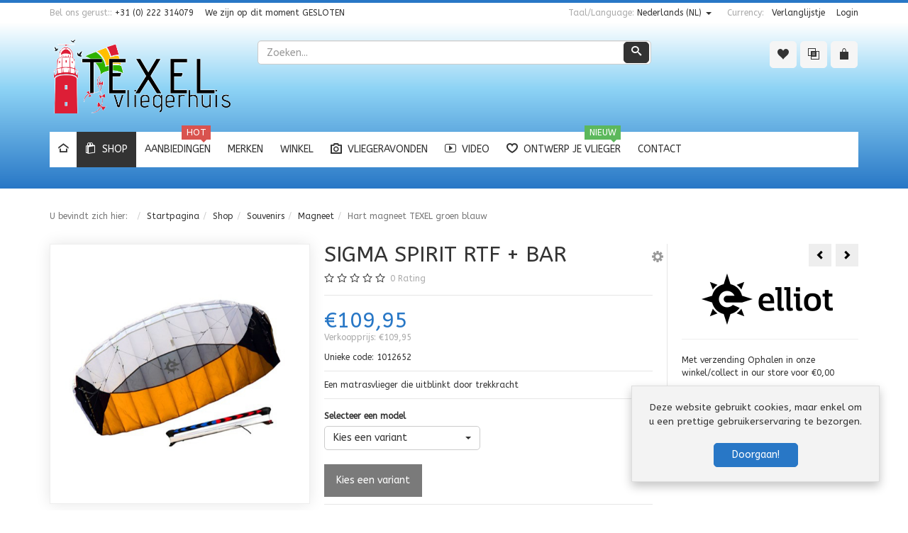

--- FILE ---
content_type: text/html; charset=utf-8
request_url: https://texelvliegerhuis.nl/nl/shop/tweelijns-vlieger/tweelijns-matrasvlieger/sigma-sport-detail
body_size: 21420
content:
<!DOCTYPE html>
<html lang="nl-nl" dir="ltr" class="responsive com-virtuemart view-productdetails no-layout no-task itemid-219 version-6.12 joomla-4">
<head>
<meta charset="utf-8">
	<meta http-equiv="X-UA-Compatible" content="IE=edge">
	<meta name="title" content="SIGMA SPIRIT RTF + BAR ">
	<meta name="HandheldFriendly" content="true">
	<meta name="apple-touch-fullscreen" content="yes">
	<meta name="viewport" content="width=device-width, initial-scale=1.0">
	<meta name="description" content="SIGMA SPIRIT RTF + BAR  tweelijns matrasvlieger Een matrasvlieger die uitblinkt door trekkracht">
	<title>tweelijns matrasvlieger: SIGMA SPIRIT RTF + BAR </title>
	<link href="https://texelvliegerhuis.nl/nl/shop/tweelijns-vlieger/tweelijns-matrasvlieger/sigma-sport-detail" rel="canonical">
	<link href="//fonts.gstatic.com" rel="dns-prefetch">
	<link href="/images/logo/Vlieger_Los_Flat.png" rel="shortcut icon" type="image/vnd.microsoft.icon">
<link href="/media/vendor/chosen/css/chosen.css?1.8.7" rel="stylesheet" />
	<link href="/media/plg_system_webauthn/css/button.min.css?fea2b1af6b84e8061b089248af1e80c4" rel="stylesheet" />
	<link href="/components/com_virtuemart/assets/css/jquery.fancybox-1.3.4.css?vmver=30ac6bb0" rel="stylesheet" />
	<link href="/media/plg_system_jcepro/site/css/content.min.css?86aa0286b6232c4a5b58f892ce080277" rel="stylesheet" />
	<link href="/media/vpframework/css/bootstrap.min.css?v=6.21" rel="stylesheet" />
	<link href="/media/vpframework/css/icons.css?v=6.21" rel="stylesheet" />
	<link href="/media/vpframework/css/animate.css?v=6.21" rel="stylesheet" />
	<link href="/media/vpframework/css/bootstrap-dialog.min.css?v=6.21" rel="stylesheet" />
	<link href="/media/vpframework/css/bootstrap-select.min.css?v=6.21" rel="stylesheet" />
	<link href="/media/vpframework/css/jquery.owl.carousel.min.css?v=6.21" rel="stylesheet" />
	<link href="/media/vpframework/css/jquery.nanoscroller.min.css?v=6.21" rel="stylesheet" />
	<link href="/media/vpframework/css/jquery.mmenu.all.min.css?v=6.21" rel="stylesheet" />
	<link href="/templates/vp_merchant/css/menu.css?ver=6.12" rel="stylesheet" />
	<link href="/templates/vp_merchant/css/megamenu.css?ver=6.12" rel="stylesheet" />
	<link href="/templates/vp_merchant/css/offcanvas.css?ver=6.12" rel="stylesheet" />
	<link href="/templates/vp_merchant/css/virtuemart-imagegallery.css?ver=6.12" rel="stylesheet" />
	<link href="/templates/vp_merchant/css/virtuemart.css?ver=6.12" rel="stylesheet" />
	<link href="/templates/vp_merchant/css/template.css?ver=6.12" rel="stylesheet" />
	<link href="/templates/vp_merchant/css/template-responsive.css?ver=6.12" rel="stylesheet" />
	<link href="/templates/vp_merchant/css/virtuemart-responsive.css?ver=6.12" rel="stylesheet" />
	<link href="https://fonts.googleapis.com/css?family=ABeeZee%3Aregular&amp;subnet=latin" rel="stylesheet" />
	<link href="/components/com_scorpionopeninghours/assets/css/scorpionopeninghours.css" rel="stylesheet" />
	<link href="/components/com_scorpionopeninghours/tmpl/default-with-open-closed.css" rel="stylesheet" />
	<link href="/modules/mod_vp_manufacturer_carousel/assets/css/module.css" rel="stylesheet" />
	<link href="/modules/mod_vp_product_carousel/assets/css/module.css" rel="stylesheet" />
	<link href="/components/com_scorpionopeninghours/tmpl/open-or-closed.css" rel="stylesheet" />
	<link href="/templates/vp_merchant/css/themes/texelvliegerhuis.css?v=6.12" rel="stylesheet" />
	<link href="/templates/vp_merchant/css/custom/texelvliegerhuis.custom.css?v=6.12" rel="stylesheet" />
	<style>		body {
			font-family: 'ABeeZee', Verdana, sans-serif;
		}
		h1, h2, h3, h4, h5 {
			font-family: 'ABeeZee', Verdana, sans-serif;
		}
</style>
<script src="/media/vendor/jquery/js/jquery.min.js?3.7.1"></script>
	<script src="/media/legacy/js/jquery-noconflict.min.js?647005fc12b79b3ca2bb30c059899d5994e3e34d"></script>
	<script src="/media/vendor/chosen/js/chosen.jquery.min.js?1.8.7"></script>
	<script src="/media/legacy/js/joomla-chosen.min.js?fea2b1af6b84e8061b089248af1e80c4"></script>
	<script type="application/json" class="joomla-script-options new">{"joomla.jtext":{"TPL_VP_MERCHANT_SELECTPICKER_NOTHING_SELECTED":"Niets geselecteerd","TPL_VP_MERCHANT_SELECTPICKER_NO_RESULT":"Geen resultaat","TPL_VP_MERCHANT_SELECTPICKER_ITEM_SELECTED":"{0} item geselecteerd","TPL_VP_MERCHANT_SELECTPICKER_N_ITEMS_SELECTED":"{0} items geselecteerd","TPL_VP_MERCHANT_SELECTPICKER_ITEM_LIMIT_REACHED":"Limiet bereikt ({n} item max.)","TPL_VP_MERCHANT_SELECTPICKER_N_ITEMS_LIMIT_REACHED":"Limiet bereikt ({n} items max.)","TPL_VP_MERCHANT_SELECTPICKER_GROUP_ITEM_LIMIT_REACHED":"Groep limiet bereikt ({n} item max.)","TPL_VP_MERCHANT_SELECTPICKER_GROUP_N_ITEMS_LIMIT_REACHED":"Groep limiet bereikt({n} items max.)","TPL_VP_MERCHANT_SELECTPICKER_SELECT_ALL":"Selecteer Alles","TPL_VP_MERCHANT_SELECTPICKER_DESELECT_ALL":"Deselecteer Alles","TPL_VP_MERCHANT_SELECTPICKER_SEPARATOR":", ","PLG_SYSTEM_WEBAUTHN_ERR_CANNOT_FIND_USERNAME":"Kan het gebruikersnaam veld niet vinden in de inlogmodule. Sorry, wachtwoordloze authenticatie zal niet werken op deze site tenzij er een andere inlogmodule wordt gebruikt.","PLG_SYSTEM_WEBAUTHN_ERR_EMPTY_USERNAME":"De gebruikersnaam moet worden ingevoerd (maar NIET het wachtwoord) voor op de Web authenticatie inlogknop te klikken.","PLG_SYSTEM_WEBAUTHN_ERR_INVALID_USERNAME":"De opgegeven gebruikersnaam komt niet overeen met een gebruikersaccount dat wachtwoordloos inloggen op deze website heeft ingeschakeld.","JLIB_FORM_CONTAINS_INVALID_FIELDS":"Het formulier kan niet worden verzonden omdat verplichte gegevens ontbreken. <br> Corrigeer de gemarkeerde velden en probeer het opnieuw.","JLIB_FORM_FIELD_REQUIRED_VALUE":"Vul dit veld in","JLIB_FORM_FIELD_REQUIRED_CHECK":"Een van de opties moet worden geselecteerd","JLIB_FORM_FIELD_INVALID_VALUE":"Deze waarde is niet geldig","JALL":"Alle","JCANCEL":"Annuleren","JSAVE":"Opslaan","JSHOW":"Toon","JSUBMIT":"Verstuur","JYES":"Ja","JNO":"Nee","ERROR":"Fout","MESSAGE":"Bericht","NOTICE":"Attentie","WARNING":"Waarschuwing","JLIB_HTML_BEHAVIOR_CLOSE":"Sluiten","PLG_SYSTEM_VPFRAMEWORK_COMPARE":"Vergelijken","PLG_SYSTEM_VPFRAMEWORK_WISHLIST_SHOW":"Toon verlanglijst","COM_VIRTUEMART_PRODUCT_ADDED_SUCCESSFULLY":"Toevoegen artikel is gelukt"},"system.paths":{"root":"","rootFull":"https:\/\/texelvliegerhuis.nl\/","base":"","baseFull":"https:\/\/texelvliegerhuis.nl\/"},"csrf.token":"7e73eff0a1373e5eed6da8b66a755bf5"}</script>
	<script src="/templates/vp_merchant/js/system/core.min.js?37ffe4186289eba9c5df81bea44080aff77b9684"></script>
	<script src="/templates/vp_merchant/js/system/fields/validate.min.js?16f3d8b4bad90666d11636743950e1c4fade735f" defer></script>
	<script src="/media/plg_system_webauthn/js/login.min.js?fea2b1af6b84e8061b089248af1e80c4" defer></script>
	<script src="https://platform-api.sharethis.com/js/sharethis.js#property=64e791336ec547001938e400&amp;product=inline-share-buttons&amp;source=platform" async></script>
	<script src="/templates/vp_merchant/js/jquery-ui.min.js"></script>
	<script src="/components/com_virtuemart/assets/js/jquery.ui.autocomplete.html.js"></script>
	<script src="/components/com_virtuemart/assets/js/jquery.noconflict.js" async></script>
	<script src="/templates/vp_merchant/js/vmsite.js?vmver=30ac6bb0"></script>
	<script src="/templates/vp_merchant/js/cvfind.js?vmver=30ac6bb0"></script>
	<script src="/templates/vp_merchant/js/vmprices.js?vmver=30ac6bb0"></script>
	<script src="/templates/vp_merchant/js/dynupdate.js?vmver=30ac6bb0"></script>
	<script src="/components/com_virtuemart/assets/js/fancybox/jquery.fancybox-1.3.4.2.pack.js?vmver=1.3.4.2"></script>
	<script src="/media/vpframework/js/modernizr.min.js?v=6.21"></script>
	<script src="/media/vpframework/js/fix-ui-conflict.js"></script>
	<script src="/media/vpframework/js/bootstrap.min.js?v=6.21"></script>
	<script src="/media/vpframework/js/vpframework.min.js?v=6.21"></script>
	<script src="/media/vpframework/js/bootstrap-dialog.min.js?v=6.21"></script>
	<script src="/media/vpframework/js/bootstrap-select.min.js?v=6.21"></script>
	<script src="/media/vpframework/js/jquery.easing.min.js?v=6.21"></script>
	<script src="/media/vpframework/js/jquery.hoverIntent.min.js?v=6.21"></script>
	<script src="/media/vpframework/js/jquery.lazyload.min.js?v=6.21"></script>
	<script src="/media/vpframework/js/jquery.raty.min.js?v=6.21"></script>
	<script src="/media/vpframework/js/jquery.waitforimages.min.js?v=6.21"></script>
	<script src="/media/vpframework/js/jquery.equalheight.min.js?v=6.21"></script>
	<script src="/media/vpframework/js/jquery.owl.carousel.min.js?v=6.21"></script>
	<script src="/media/vpframework/js/jquery.nanoscroller.min.js?v=6.21"></script>
	<script src="/media/vpframework/js/jquery.mmenu.all.min.js?v=6.21"></script>
	<script src="/media/vpframework/js/jquery.imagelightbox.min.js?v=6.21"></script>
	<script src="/media/vpframework/js/jquery.imagelightbox.helper.min.js?v=6.21"></script>
	<script src="/media/vpframework/js/jquery.cloudzoom.modified.min.js?v=6.21"></script>
	<script src="/templates/vp_merchant/js/menu.min.js?ver=6.12"></script>
	<script src="/templates/vp_merchant/js/megamenu.min.js?ver=6.12"></script>
	<script src="/templates/vp_merchant/js/offcanvas.min.js?ver=6.12"></script>
	<script src="/templates/vp_merchant/js/template.min.js?ver=6.12"></script>
	<script src="/modules/mod_vp_manufacturer_carousel/assets/js/module.js"></script>
	<script src="/modules/mod_vp_product_carousel/assets/js/module.js"></script>
	<script>
		jQuery(document).ready(function (){
			jQuery('.advancedSelect').jchosen({"disable_search_threshold":10,"search_contains":true,"allow_single_deselect":true,"placeholder_text_multiple":"Typ of selecteer enkele opties","placeholder_text_single":"Selecteer een optie","no_results_text":"Geen overeenkomende resultaten"});
		});
	</script>
	<script>//<![CDATA[ 
if (typeof Virtuemart === "undefined"){
	var Virtuemart = {};}
var vmSiteurl = 'https://texelvliegerhuis.nl/' ;
Virtuemart.vmSiteurl = vmSiteurl;
var vmLang = '&lang=nl';
Virtuemart.vmLang = vmLang; 
var vmLangTag = 'nl';
Virtuemart.vmLangTag = vmLangTag;
var Itemid = '&Itemid=219';
Virtuemart.addtocart_popup = "1" ; 
var vmCartError = Virtuemart.vmCartError = "Er is een fout opgetreden tijdens het bijwerken van uw winkelwagen";
var usefancy = true; //]]>
</script>
	<script>
    jQuery(document).ready(function($) {
        $(window).on('load', function() {
            $(document).trigger('updateVirtueMartCartModule');
        });
    });
    </script>
	<style>
/* Styling for Scorpion Opening Hours */
.scs-opening-hours[data-template='open-or-closed'] .open-or-not {
padding: 0px !important;
}
</style>
	<script type="application/json" class="vpf-script-options new">{"UPDATE_TOKEN":0,"VP_MINICART_MODULE_CLASS":"vp-minicart","VP_COMPARE_MODULE_CLASS":"vp-compare","VP_WISHLIST_MODULE_CLASS":"vp-wishlist","URI":"\/index.php","AJAXURI":"\/index.php?option=com_ajax&plugin=vpframework&format=json","PATH":"https:\/\/texelvliegerhuis.nl\/","TOKEN":"7e73eff0a1373e5eed6da8b66a755bf5","ITEMID":219}</script>

</head>
<body>
    <div class="vpf-wrapper">
            <div class="vpf-topbar">
        <div class="container">
            <div class="inner-container">
                <div class="row">
                                            <div class="top-left col-xs-12 col-sm-12 col-md-6">
                            <div class="inline-mod "><div class="topmod-title text-muted">Bel ons gerust::&nbsp;</div><div class="topmod-content">
<div id="mod-custom125" class="mod-custom custom">
    <p><a href="tel:+31222314079">+31 (0) 222 314079</a></p></div>
</div></div><div class="inline-mod "><div class="topmod-content">
<!-- Scorpion Opening Hours - BEGIN -->
<div id="scs-opening-hours-171" class="scs-opening-hours" data-template="open-or-closed">
<div class="open-or-not"><span class="scs-pre-open-closed">We zijn op dit moment&nbsp;</span><span class="scs-open-closed scs-closed">GESLOTEN</span></div>
</div>
<!-- Scorpion Opening Hours - END -->
</div></div>
                        </div>
                                                                <div class="top-right col-xs-12 col-sm-12 col-md-6">
                            <div class="inline-mod right "><div class="topmod-content"><ul class="nav list-inline">
<li class="menuitem item-1969"><a href="/nl/verlanglijstje" >Verlanglijstje</a></li><li class="menuitem item-1971"><a  data-modallogin="1" data-loginreturn="aHR0cHM6Ly92bGllZ2Vyc2hvcHRleGVsLmNvbS9ubC9zaG9wL3ZpZXJsaWpucy12bGllZ2VyL2JlZ2lubmVycy00" data-logoutreturn="aHR0cHM6Ly92bGllZ2Vyc2hvcHRleGVsLmNvbS9ubC9zaG9wL3ZpZXJsaWpucy12bGllZ2VyL2JlZ2lubmVycy00" href="/nl/login" >Login</a></li></ul>
</div></div><div class="inline-mod right "><div class="topmod-content"><div class="topbar-switch">
	<form action="https://texelvliegerhuis.nl/nl/shop/tweelijns-vlieger/tweelijns-matrasvlieger/sigma-sport-detail" method="post">
		<span class="topbar-switch-inner">
													<span class="text-muted">Currency:</span>
						
					</span>	
		<ul class="topbar-switch-list">
																	<li>
						<a href="#EUR" class="select-me" data-id="47">EUR - Euro</a>
					</li>
																					<li>
						<a href="#USD" class="select-me" data-id="144">USD - United States dollar</a>
					</li>
									</ul>
		<input type="hidden" name="virtuemart_currency_id" class="topbar-switch-id" value="0" />
	</form>
</div></div></div><div class="inline-mod right "><div class="topmod-content"><div class="mod-languages">

	<div class="topbar-switch">
		<span class="topbar-switch-inner">
																	<span class="text-muted">Taal/Language:</span>
						<span class="topbar-switch-selected">Nederlands (NL)</span>
			<span class="caret"></span>
		</span>	
		<ul class="topbar-switch-list">
							<li>
					<a href="/de/shop">
						<img title="Deutsch (Deutschland)" src="/media/mod_languages/images/de_de.gif" alt="Deutsch (Deutschland)">						<span>Deutsch (Deutschland)</span>
					</a>
				</li>
							<li class="active">
					<a href="/nl/shop">
						<img title="Nederlands (NL)" src="/media/mod_languages/images/nl.gif" alt="Nederlands (NL)">						<span>Nederlands (NL)</span>
					</a>
				</li>
							<li>
					<a href="/en/shop">
						<img title="English (UK)" src="/media/mod_languages/images/en.gif" alt="English (UK)">						<span>English (UK)</span>
					</a>
				</li>
					</ul>
	</div>

</div>
</div></div>
                        </div>
                                    </div>
            </div>
        </div>
    </div>
        <header id="vpf-header">
    <div class="header-top">
        <div class="container">
            <div class="inner-container">
                <div class="row">
                    <div class="col-md-3 vpf-logo align-left-lg align-center-md">
                        <a class="brand" href="/"><img class="site-logo logo-mobile visible-xs img-responsive" src="https://texelvliegerhuis.nl/images/logo/TexelVliegerhuis_Logo_2021_350x140_Flat.png" alt="Texel Vliegerhuis Logo" /><img class="site-logo logo-tablet img-responsive visible-sm" src="https://texelvliegerhuis.nl/images/logo/TexelVliegerhuis_Logo_2021_1000x400_Flat.png" alt="Texel Vliegerhuis Logo" /><img class="site-logo logo-general img-responsive visible-md visible-lg" src="https://texelvliegerhuis.nl/images/logo/TexelVliegerhuis_Logo_2021_1000x400_Flat.png" alt="Texel Vliegerhuis Logo" /></a>
                    </div>
                                            <div class="col-md-6 header-add-margin">
                            <div class="product-search">
	<form action="/nl/results,1-20?search=true" method="get">
		<div class="search-input-group"><div class="search-button-cont"><button type="submit" class="btn btn-invert search-button" title="Zoeken" onclick="this.form.keyword.focus();"><i class="icon-search"></i><span class="sr-only">Zoeken</span></button></div><label for="mod_virtuemart_search" class="sr-only">Zoeken</label><input type="text" name="keyword" id="mod_virtuemart_search" maxlength="20" class="form-control"  size="20" value="" placeholder="Zoeken..."/></div>		<input type="hidden" name="limitstart" value="0" />
		<input type="hidden" name="option" value="com_virtuemart" />
		<input type="hidden" name="view" value="category" />
					<input type="hidden" name="virtuemart_category_id" value="0" />
					</form>
</div>
                        </div>
                                        <div class="col-md-3 last-group">
                        <div class="navbar navbar-offcanvas">
                                                            <a class="btn navbar-toggle vpf-offcanvas-toggle" href="#vpf-offcanvas">
                                    <span class="sr-only">Toggle menu</span>
                                    <i class="icon-menu7"></i>
                                </a>
                                                                                        <div class="navbar-offcanvas-modules align-right" data-align="check">
                                    <div class="wishlist-mod inline-block header-add-margin"><div class="vp-wishlist">
	<div class="vp-dropmod-container">
		<div class="vp-dropmod-anchor btn-jewel-group">
			<a class="btn btn-foricon empty"><i class="icon-heart3 icon-lg"></i></a>
					</div>
		<div class="vp-dropmod-inner">
			<div class="vp-dropmod-contents">
									<div class="vp-dropmod-header empty">
						<div class="row row-mini">
							<div class="col-xs-12 align-center">
								Uw verlanglijst is leeg							</div>
						</div>
					</div>
								<div class="vp-dropmod-loader hide"><div class="inner"></div></div>
			</div>
		</div>
	</div>
</div></div><div class="compare-mod inline-block header-add-margin"><div class="vp-compare">
	<div class="vp-dropmod-container">
		<div class="vp-dropmod-anchor btn-jewel-group">
			<a class="btn btn-foricon empty"><i class="icon-interset icon-lg"></i></a>
					</div>
		<div class="vp-dropmod-inner">
			<div class="vp-dropmod-contents">
									<div class="vp-dropmod-header empty">
						<div class="row row-mini">
							<div class="col-xs-12 align-center">
								Uw vergelijkingslijst is leeg							</div>
						</div>
					</div>
								<div class="vp-dropmod-loader hide"><div class="inner"></div></div>
			</div>
		</div>
	</div>
	</div>

</div><div class="mini-cart-mod inline-block header-add-margin"><div class="vp-minicart">
	<div class="vp-dropmod-container">
		<div class="vp-dropmod-anchor btn-jewel-group">
			<a class="btn btn-foricon empty"><i class="icon-bag3 icon-lg"></i></a>
			<div class="jewel jewel-top jewel-invert hide">
				<span class="product-count">0</span>
			</div>
		</div>
		<div class="vp-dropmod-inner">
			<div class="vp-dropmod-contents">
									<div class="vp-dropmod-header empty">
						<div class="row row-mini">
							<div class="col-xs-12 align-center">
								Er zijn geen artikelen in uw winkelwagen							</div>
						</div>
					</div>
								<div class="vp-dropmod-loader hide"><div class="inner"></div></div>
			</div>
		</div>
	</div>
</div>

</div>                                </div>
                                                    </div>
                    </div>
                </div>
            </div>
        </div>
    </div>
        <nav class="navbar navbar-mainmenu visible-md-block visible-lg-block vpf-mainmenu affix-on-scroll" role="navigation">
        <div class="container">
            <div class="inner-container">
                <div class="collapse navbar-collapse vpf-mega-menu-container">
                    <ul class="nav navbar-nav vpf-menu" data-animate="slide" data-easing-open="linear" data-easing-close="linear" data-easing-time="100">
<li class="menuitem item-101 level-1"><a href="/nl/" ><span class="menu-group"><span class="menu-image"><i class="icon-home3"></i></span></span></a></li><li class="menuitem item-219 level-1 active active"><a href="/nl/shop?productsublayout=products" ><span class="menu-group with-icon"><span class="menu-image"><i class="icon-bag"></i></span><span class="image-title">Shop</span></span></a></li><li class="menuitem item-165 level-1"><a href="/nl/aanbiedingen" ><span class="menu-group"><span class="menu-title">Aanbiedingen</span><span class="sticker sticker-red">hot</span></span></a></li><li class="menuitem item-1972 level-1"><a href="/nl/merken" ><span class="menu-group"><span class="menu-title">Merken</span></span></a></li><li class="menuitem item-189 level-1"><a href="/nl/winkel" ><span class="menu-group"><span class="menu-title">Winkel</span></span></a></li><li class="menuitem item-125 level-1"><a href="/nl/vliegeravonden" ><span class="menu-group with-icon"><span class="menu-image"><i class="icon-camera2"></i></span><span class="image-title">Vliegeravonden</span></span></a></li><li class="menuitem item-127 level-1"><a href="/nl/video" ><span class="menu-group with-icon"><span class="menu-image"><i class="icon-youtube2"></i></span><span class="image-title">Video</span></span></a></li><li class="menuitem item-326 level-1"><a href="/nl/ontwerp-je-vlieger" ><span class="menu-group with-icon"><span class="menu-image"><i class="icon-heart6"></i></span><span class="image-title">Ontwerp je vlieger</span><span class="sticker sticker-green">NIEUW</span></span></a></li><li class="menuitem item-129 level-1"><a href="/nl/contact" ><span class="menu-group"><span class="menu-title">Contact</span></span></a></li></ul>
                </div>
            </div>
        </div>
    </nav>
    </header>
                <div id="mainbody">
    <div class="container">
        <div class="inner-container">
                            <div class="breadcrumbs-cont">
                    <ul class="breadcrumb">
	<li class="active">U bevindt zich hier: &#160;</li><li><a class="hover-invert" href="/nl/">Startpagina</a></li><li><a class="hover-invert" href="/nl/shop">Shop</a></li><li><a class="hover-invert" href="/nl/shop/souvenirs">Souvenirs</a></li><li><a class="hover-invert" href="/nl/shop/souvenirs/magneet">Magneet</a></li><li class="active">Hart magneet TEXEL groen blauw</li></ul>

                </div>
                                                <div class="row">
                                <div id="content" class="col-xs-12 col-sm-12 col-md-12">
                                                            <main id="main" role="main">
                        <div id="system-message-container">
	</div>

                        <article class="productdetails-view vm-productdetails" itemscope itemtype="https://schema.org/Product">
    <div class="row row-condensed">
        <div class="col-sm-4">
                    <figure class="product-image-gallery-cont">
                    <meta itemprop="image" content="https://texelvliegerhuis.nl/images/stories/virtuemart/product/1012652-1000x1000w.jpg"/>
                <div class="product-image-gallery-main-cont">
                                        <a href="/images/stories/virtuemart/product/1012652-1000x1000w.jpg" class="vpf-zoom" id="product-image-gallery" rel="adjustX: 10, adjustY:0">
                    <img src="/images/stories/virtuemart/product/1012652-1000x1000w.jpg" alt="Sigma Sport.jpg" class="responsive-image" width="1000" height="1000"/>
                </a>
                                </div>
        
                            <div class="product-thumb-carousel owl-carousel owl-thumbnail-carousel">
                                                        <div class="image-thumb active">
                                                    <a href="/images/stories/virtuemart/product/1012652-1000x1000w.jpg" class="vpf-zoom-gallery" data-key="0" data-sync="#product-light-box-images" rel="useZoom: 'product-image-gallery', smallImage: '/images/stories/virtuemart/product/1012652-1000x1000w.jpg'">
                                <img src="/images/stories/virtuemart/product/resized/1012652-1000x1000w_210x210.jpg" alt="Sigma Sport.jpg" width="210" height="210"/>
                            </a>
                                            </div>
                                                                            <div class="image-thumb">
                                                    <a href="/images/stories/virtuemart/product/1011655-550x550w.jpg" class="vpf-zoom-gallery" data-key="1" data-sync="#product-light-box-images" rel="useZoom: 'product-image-gallery', smallImage: '/images/stories/virtuemart/product/1011655-550x550w.jpg'">
                                <img src="/images/stories/virtuemart/product/resized/1011655-550x550w_210x210.jpg" alt="Sigma Sport.jpg" width="210" height="210"/>
                            </a>
                                            </div>
                                                                            <div class="image-thumb">
                                                    <a href="/images/stories/virtuemart/product/1010650-550x550w.jpg" class="vpf-zoom-gallery" data-key="2" data-sync="#product-light-box-images" rel="useZoom: 'product-image-gallery', smallImage: '/images/stories/virtuemart/product/1010650-550x550w.jpg'">
                                <img src="/images/stories/virtuemart/product/resized/1010650-550x550w_210x210.jpg" alt="Sigma Sport.jpg" width="210" height="210"/>
                            </a>
                                            </div>
                                                                            <div class="image-thumb">
                                                    <a href="/images/stories/virtuemart/product/4041642106503.PT01-550x550h.jpg" class="vpf-zoom-gallery" data-key="3" data-sync="#product-light-box-images" rel="useZoom: 'product-image-gallery', smallImage: '/images/stories/virtuemart/product/4041642106503.PT01-550x550h.jpg'">
                                <img src="/images/stories/virtuemart/product/resized/4041642106503.PT01-550x550h_210x210.jpg" alt="Sigma Sport.jpg" width="210" height="210"/>
                            </a>
                                            </div>
                                                                            <div class="image-thumb">
                                                    <a href="/images/stories/virtuemart/product/4041642106503.PT02-550x550h.jpg" class="vpf-zoom-gallery" data-key="4" data-sync="#product-light-box-images" rel="useZoom: 'product-image-gallery', smallImage: '/images/stories/virtuemart/product/4041642106503.PT02-550x550h.jpg'">
                                <img src="/images/stories/virtuemart/product/resized/4041642106503.PT02-550x550h_210x210.jpg" alt="Sigma Sport.jpg" width="210" height="210"/>
                            </a>
                                            </div>
                                                                            <div class="image-thumb">
                                                    <a href="/images/stories/virtuemart/product/1012652-1000x1000w2.jpg" class="vpf-zoom-gallery" data-key="5" data-sync="#product-light-box-images" rel="useZoom: 'product-image-gallery', smallImage: '/images/stories/virtuemart/product/1012652-1000x1000w2.jpg'">
                                <img src="/images/stories/virtuemart/product/resized/1012652-1000x1000w2_210x210.jpg" alt="Sigma Sport.jpg" width="210" height="210"/>
                            </a>
                                            </div>
                                                                            <div class="image-thumb">
                                                    <a href="/images/stories/virtuemart/product/1012652-1000x1000w (1).jpg" class="vpf-zoom-gallery" data-key="6" data-sync="#product-light-box-images" rel="useZoom: 'product-image-gallery', smallImage: '/images/stories/virtuemart/product/1012652-1000x1000w (1).jpg'">
                                <img src="/images/stories/virtuemart/product/resized/1012652-1000x1000w (1)_210x210.jpg" alt="Sigma Sport.jpg" width="210" height="210"/>
                            </a>
                                            </div>
                                                </div>
                            <div id="product-light-box-images">
                <a href="/images/stories/virtuemart/product/1012652-1000x1000w.jpg" title="SIGMA SPIRIT RTF + BAR " class="active" data-key="0" data-imagelightbox="f"></a><a href="/images/stories/virtuemart/product/1011655-550x550w.jpg" title="SIGMA SPIRIT RTF + BAR " data-key="1" data-imagelightbox="f"></a><a href="/images/stories/virtuemart/product/1010650-550x550w.jpg" title="SIGMA SPIRIT RTF + BAR " data-key="2" data-imagelightbox="f"></a><a href="/images/stories/virtuemart/product/4041642106503.PT01-550x550h.jpg" title="SIGMA SPIRIT RTF + BAR " data-key="3" data-imagelightbox="f"></a><a href="/images/stories/virtuemart/product/4041642106503.PT02-550x550h.jpg" title="SIGMA SPIRIT RTF + BAR " data-key="4" data-imagelightbox="f"></a><a href="/images/stories/virtuemart/product/1012652-1000x1000w2.jpg" title="SIGMA SPIRIT RTF + BAR " data-key="5" data-imagelightbox="f"></a><a href="/images/stories/virtuemart/product/1012652-1000x1000w (1).jpg" title="SIGMA SPIRIT RTF + BAR " data-key="6" data-imagelightbox="f"></a>            </div>
                
    </figure>
        </div>
        <div class="col-sm-5">
            <div class="product-title-cont">
                <h1 class="product-title" itemprop="name">SIGMA SPIRIT RTF + BAR </h1>
                                <div class="product-page-icons navbar-right hidden-xs">
    <div class="dropdown">
        <a id="vmIcons" class="light-link" data-target="#" href="#" data-toggle="dropdown" aria-haspopup="true" role="button" aria-expanded="false">
            <span class="icon-cog4 icon-lg"></span>
        </a>
        <ul class="dropdown-menu" role="menu" aria-labelledby="vmIcons">
                                        <li>
                        <a href="#" data-iframe="modal" title="Printen" data-url="/nl/sigma-sport-detail?tmpl=component&amp;print=1">
                            <i class="icon-printer4"></i>&nbsp;&nbsp;<span>Printen</span>
                        </a>
                </li>
                     
                            <li>
                        <a href="#" data-iframe="modal" title="E-mailadres" data-modaltitle="Aanbevelen aan een vriend" data-url="/nl/shop/tweelijns-vlieger/tweelijns-matrasvlieger/sigma-sport-detail?task=recommend&amp;tmpl=component">
                            <i class="icon-share3"></i>&nbsp;&nbsp;<span>E-mailadres</span>
                        </a>
                </li>
                    </ul>
    </div>
</div>
            </div>
                        <div class="product-rating-cont clearfix">
                	<div class="product-rating">
				<span class="rating">
			<span class="vm-product-rating" data-score="0"></span>
			<span class="text-muted">0</span>
			<span class="text-muted rating-suffix">Rating</span>
		</span>
			</div>
            </div>
            <div class="product-price-stock-sku-cont">
                    <div class="product-price" id="productPrice82" itemprop="offers" itemscope itemtype="https://schema.org/Offer">
                    <meta itemprop="price" content="109.95" />
            <meta itemprop="priceCurrency" content="EUR" />
                            <meta itemprop="availability" content="https://schema.org/InStock"/>
                                    <meta itemprop="url" content="https://texelvliegerhuis.nl/nl/shop/tweelijns-vlieger/tweelijns-matrasvlieger/sigma-sport-detail"/>
                        <meta itemprop="itemCondition" content="https://schema.org/NewCondition" />
                                        <div class="product-sales-price">
                <div class="PricesalesPrice vm-display vm-price-value"><span class="vm-price-desc"></span><span class="PricesalesPrice">€109,95</span></div>            </div>
                                                    <div class="product-all-prices text-muted">
                    <div class="PricesalesPrice vm-display vm-price-value"><span class="vm-price-desc">Verkoopprijs: </span><span class="PricesalesPrice">€109,95</span></div><div class="PricediscountAmountTt vm-nodisplay"><span class="vm-price-desc">Totale korting:</span><span class="PricediscountAmountTt"></span></div>                </div>
                        </div>
                <div class="product-stock-sku-cont row row-condensed">
                                                                                    <div class="product-sku-cont col-sm-12">
                            Unieke code: <span itemprop="sku">1012652</span>                        </div>
                                    </div>
                                            </div>
                            <div class="product-short-desc-cont">
                    Een matrasvlieger die uitblinkt door trekkracht                </div>
                                    <div class="product-addtocart-cont">
                <div class="addtocart-area">
	<form method="post" class="product js-recalculate" action="/nl/shop/tweelijns-vlieger/tweelijns-matrasvlieger/sigma-sport-detail" target="_parent">
			<div class="product-cart-variants">
	
				
							 
				<div class="product-field product-field-type-A">
																	<div class="product-fields-title-wrapper">
							<span class="product-fields-title">Selecteer een model</span>
						</div>
																<div class="product-field-display">
							<select id="customProductData_82_21" name="field[82][21][customfield_value]" size="1" class="vm-field-selectpicker no-vm-bind avselection" data-dynamic-update="1">
	<option value="/nl/sigma-sport-detail" selected="selected">Kies een variant</option>
	<option value="/nl/tweelijns-vlieger/tweelijns-matrasvlieger/sigma-sport-3-detail">SIGMA SPIRIT 1.5 RTF + BAR </option>
	<option value="/nl/tweelijns-vlieger/tweelijns-matrasvlieger/sigma-sport-1-detail">SIGMA SPIRIT 2.0 RTF + BAR</option>
	<option value="/nl/tweelijns-vlieger/tweelijns-matrasvlieger/sigma-sport-2-detail">SIGMA SPIRIT 2.5 RTF + BAR </option>
</select>
						</div>
														</div>
										</div>
			<div class="addtocart-bar clearfix">
	
								
								<span class="addtocart-button-cont">
					<input type="submit" name="addtocart" class="btn btn-invert btn-addtocart  btn-lg addtocart-button-disabled disabled" value="Kies een variant" title="Kies een variant" disabled="disabled" />									</span>
				<noscript><input type="hidden" name="task" value="add"/></noscript>
						
						
			</div>
		<input type="hidden" name="option" value="com_virtuemart" />
		<input type="hidden" name="view" value="cart" />
		<input type="hidden" name="virtuemart_product_id[]" value="82" />
		<input type="hidden" class="pname" value="SIGMA SPIRIT RTF + BAR " />
					<input type="hidden" name="Itemid" value="219" />
			</form>
</div>            </div>
            <div class="product-action-buttons-cont">
                                    <button type="button" class="vpf-addtowishlist-btn btn btn-nobg hover-invert" title="Toevoegen aan verlanglijst" data-productname="SIGMA SPIRIT RTF + BAR " data-productid="82">
                        <i class="icon-heart3 icon-circle"></i>&nbsp;<span>Toevoegen aan verlanglijst</span>
                    </button>
                                                    <button type="button" class="vpf-addtocompare-btn btn btn-nobg hover-invert" title="Toevoegen aan vergelijking" data-productname="SIGMA SPIRIT RTF + BAR " data-productid="82">
                        <i class="icon-interset icon-circle"></i>&nbsp;<span>Toevoegen aan vergelijking</span>
                    </button>
                                                <a href="/nl/shop/tweelijns-vlieger/tweelijns-matrasvlieger" class="btn btn-nobg hover-invert btn-backtocat" title="tweelijns matrasvlieger">
                    <i class="icon-undo2 icon-circle"></i>&nbsp;<span>Terug naar: tweelijns matrasvlieger</span>
                </a>
                                    <div class="clearfix"></div>
                    <button type="button" class="btn btn-nobg hover-invert" data-iframe="modal" data-modaltitle="Stel een vraag" title="Stel een vraag over dit artikel" data-url="/nl/shop/tweelijns-vlieger/tweelijns-matrasvlieger/sigma-sport-detail?task=askquestion&tmpl=component">
                        <i class="icon-pencil icon-circle"></i>&nbsp;<span>Stel een vraag over dit artikel</span>
                    </button>
                            </div>
            
        </div>
                    <div class="col-sm-3">
                <div class="product-top-right-cont">
                                            <div class="product-neighbours">
                                                                                            <a href="/nl/shop/tweelijns-vlieger/tweelijns-matrasvlieger/plkb-uniq-tr-1-0-complete-detail" class="neighbour-link neighbour-previous hasTooltip" title="PLKB Uniq TR 1.0 complete" rel="prev">
                                    <i class="icon-arrow-left"></i><span class="sr-only">PLKB Uniq TR 1.0 complete</span>
                                </a>
                                                                                                                        <a href="/nl/shop/tweelijns-vlieger/tweelijns-matrasvlieger/sigma-spirit-detail" class="neighbour-link neighbour-next hasTooltip" title="SIGMA SPIRIT " rel="next">
                                    <i class="icon-arrow-right"></i><span class="sr-only">SIGMA SPIRIT </span>
                                </a>
                                                    </div>
                                                                    <span itemprop="brand" itemtype="https://schema.org/Brand" itemscope>
        <meta itemprop="name" content="Elliot" />
    </span>
    <meta itemprop="manufacturer" content="Elliot" />
            <div class="product-details-manufacturer-logo">
            <div class="man-inner">
                                    <a href="#vm-mfg-modal-7" class="mfg-modal-link" data-toggle="modal" ><img  class="mfg-thumb-image responsive-image"  width="193"  height="72"  loading="lazy"  src="/images/stories/virtuemart/manufacturer/logo_Elliot.png"  alt="logo_Elliot"  /></a>
                            </div>
        </div>
        <div class="boot-modal fade" id="vm-mfg-modal-7" tabindex="-1" role="dialog" aria-labelledby="myModalLabel-7" aria-hidden="true">
            <div class="modal-dialog">
                <div class="modal-content"> 
                    <div class="modal-header">
                        <button type="button" class="close" data-dismiss="modal">
                            <span aria-hidden="true">&times;</span><span class="sr-only">Sluiten</span>
                        </button>
                        <h4 class="modal-title">Elliot</h4>
                    </div>
                    <div class="modal-body">
                        <div class="row">
                                                        <div class="col-xs-4">
                                <img  class="mfg-thumb-image responsive-image"  width="193"  height="72"  loading="lazy"  src="/images/stories/virtuemart/manufacturer/logo_Elliot.png"  alt="logo_Elliot"  />                            </div>
                                                        <div class="col-xs-8">
                                                                    <div class="mf-desc">
                                        <p>Jaren van ervaring is te vinden in de kites van Elliot. Onderscheidende opties zorgen mede mee in de hoge kwaliteit van de kites en zeker betreft de garantie voor een lange levensduur van de kites.</p>                                    </div>
                                                                                                                                    <div class="mf-url">
                                        <a href="https://www.elliot.de/home/" target="_blank">
                                            <span>https://www.elliot.de/home/</span>
                                        </a>
                                    </div>
                                                            </div>
                        </div>
                    </div>
                    <div class="modal-footer">
                        <a class="btn btn-base" target="_top" href="/nl/shop/manufacturer/elliot">Alle Elliot artikelen tonen</a>
                        <button class="btn btn-default" data-dismiss="modal" aria-hidden="true">Sluiten</button>
                    </div>
                </div>
            </div>
        </div>
                                                                                                                <div class="top-right-fields productDisplayShipments">
                                                                                                                                                                <div class="product-display-shipment product-display-shipment-1">
                                        Met verzending Ophalen in onze winkel/collect in our store voor €0,00                                    </div>
                                                                                    </div>
                                                                                    <span class="product-social-cont">
                            <!-- ShareThis Button BEGIN -->
                                                                <!-- Go to https://sharethis.com/onboarding to customize your tools -->
                                <div class="sharethis-inline-share-buttons"></div>
                            <!-- ShareThis Button END -->
                        </span>
                                    </div>
            </div>
            </div>
    <div class="row row-condensed">
                
        <div class="col-xs-12">
            <div class="product-bottom-cont">
                <div class="row row-condensed">
                    <div class="col-sm-12">
                                                    <div class="product-tabpanel" role="tabpanel">
                                <!-- Nav tabs -->
                                <ul class="nav nav-tabs" role="tablist">
                                                                                                                                                        <li role="presentation" class="active">
                                            <a href="#tab-product-desc" aria-controls="tab-product-desc" role="tab" data-toggle="tab">Beschrijving</a>
                                        </li>
                                                                                                                <li role="presentation">
                                            <a href="#tab-reviews" aria-controls="tab-reviews" role="tab" data-toggle="tab">Beoordelingen</a>
                                        </li>
                                                                    </ul>
                                <!-- Tab panes -->
                                <div class="tab-content">
                                                                                                                                                        <div role="tabpanel" class="tab-pane fade in active" id="tab-product-desc">
                                            <div class="full-product-description">
                                                <div class="description"><div class="product_extra-283">
<div class="block-body expand-block">
<div class="block-wrapper">
<div class="block-content ">
<p>Door vormgeving en design is de Sigma Spirit een sportieve variant op zijn kleine broertje uit de Fun serie. De maten 1.5 en 2.0 zijn snel en ontwikkelen voldoende trekkracht. De grotere maten zijn voor de echte power liefhebbers. De prima afwerking garandeert veel vliegplezier. Deze vlieger vliegt al bij weinig wind en is ook bij harde wind goed te controleren.<br />Vanwege zijn geringe verpakte afmetingen is dit de ideale reisvlieger. De Spirit is je beste maatje als het gaat om mobile kite actie.</p>
<p>De Sigma Spirit wordt geleverd inclusief polsbanden.</p>
</div>
</div>
</div>
</div>
<div class="product_extra-281">
<div class="block-body expand-block">
<div class="block-wrapper">
<div class="block-content ">
<div id="tab-specification">
<div class="table-responsive">
<table class="table table-bordered">
<thead>
<tr>
<td colspan="2"><strong>SPECIFICATIES</strong></td>
</tr>
</thead>
<tbody>
<tr>
<td>Afmeting in cm</td>
<td>140 x 50 x 10</td>
</tr>
<tr>
<td>Doek</td>
<td>Ripstop Nylon</td>
</tr>
<tr>
<td>Niveau</td>
<td>Beginners - gevorderden</td>
</tr>
<tr>
<td>Vliegerlijnen</td>
<td>2x 25 m / 70 daN</td>
</tr>
<tr>
<td>Wind</td>
<td>2 - 7 Bft.</td>
</tr>
</tbody>
</table>
</div>
</div>
</div>
</div>
</div>
</div></div>                                            </div>
                                                                                    </div>
                                                                                                                <div role="tabpanel" class="tab-pane fade" id="tab-reviews">
                                            
    <div class="list-of-reviews">
        <h4>Beoordelingen</h4>
                    <p class="no-reviews-msg bg-warning">Er zijn geen nog geen recensies voor dit artikel.</p>
            </div>
<p class="bg-box"><b>Log alstublieft in voor het schrijven van een recensie</b>&nbsp;<a data-modallogin="1" href="/nl/login?return=aHR0cHM6Ly90ZXhlbHZsaWVnZXJodWlzLm5sL25sL3Nob3AvdHdlZWxpam5zLXZsaWVnZXIvdHdlZWxpam5zLW1hdHJhc3ZsaWVnZXIvc2lnbWEtc3BvcnQtZGV0YWls">Inloggen</a></p>                                        </div>
                                                                    </div>
                            </div>
                                            </div>
                                    </div>
            </div>
        </div>
        
            </div>
    
        
    
        
            <meta itemprop="description" content="SIGMA SPIRIT RTF + BAR  tweelijns matrasvlieger Een matrasvlieger die uitblinkt door trekkracht"/>
        
    <script defer  id="avselvars-js" type="text/javascript" >//<![CDATA[ 
(function($){$(function(){Virtuemart.setBrowserState = true;$(document).on('init.avselect', function(){$('select.avselection').off('change',Virtuemart.avFind).on('change',{},Virtuemart.avFind);});$(document).trigger('init.avselect');$('body').on('updateVirtueMartProductDetail', function(){$(document).trigger('init.avselect');});$(document).on('vm.category.page.loaded', function(){$(document).trigger('init.avselect');});});})(jQuery); //]]>
</script><script   id="updateChosen-js" type="text/javascript" >//<![CDATA[ 
if (typeof Virtuemart === "undefined")
	var Virtuemart = {};
	Virtuemart.updateChosenDropdownLayout = function() {
		var vm2string = {editImage: 'edit image',select_all_text: 'Alles selecteren',select_some_options_text: 'Voor iedereen beschikbaar', width: '100%'};
		jQuery("select.vm-chzn-select").chosen({enable_select_all: true,select_all_text : vm2string.select_all_text,select_some_options_text:vm2string.select_some_options_text,disable_search_threshold: 5, width:vm2string.width});
		//console.log("updateChosenDropdownLayout");
	}
	jQuery(document).ready( function() {
		Virtuemart.updateChosenDropdownLayout($);
	}); //]]>
</script><script   id="updDynamicListeners-js" type="text/javascript" >//<![CDATA[ 
jQuery(document).ready(function($) { 
  if (Virtuemart.container) {
    Virtuemart.updateDynamicUpdateListeners();
  }
}); //]]>
</script><script   id="ready.vmprices-js" type="text/javascript" >//<![CDATA[ 
jQuery(document).ready(function($) {

		Virtuemart.product($("form.product"));
}); //]]>
</script><script   id="productImageGallery-js" type="text/javascript" >//<![CDATA[ 
jQuery(document).ready(function($) {
  $(document).on('vm.product.images.loaded', function(){
    $('.product-thumb-carousel').owlCarousel({
      itemsCustom: [[0, 1], [219, 2], [299, 3], [459, 4], [640, 5], [747, 3], [1259, 4]],
      responsiveRefreshRate: 50,
      autoPlay: 5000,
      theme: 'owl-thumbnail-carousel',
      navigation: true,
      pagination: false,
      slideSpeed: 200,
      paginationSpeed: 800,
      rewindSpeed: 600,
      stopOnHover: true,
      rewindNav: true,
      navigationText: false
    });
  });
  $(document).trigger('vm.product.images.loaded');
  $('body').on('updateVirtueMartProductDetail', function() {
    $(document).trigger('vm.product.images.loaded');
  });
}); //]]>
</script><script   id="productRating-js" type="text/javascript" >//<![CDATA[ 
jQuery(document).ready(function($) {
	$(document).on('vpf.rating.updated', function() {
		$('.vm-product-rating').raty({
		score: function() {
			return $(this).data('score') ? $(this).data('score') : 0;
		},
		numberMax: 5,
		number: 5,
		hints: ['1 Sterren','2 Sterren','3 Sterren','4 Sterren','5 Sterren'],
		starType: 'i',
		halfShow: true,
		readOnly: true,
		noRatedMsg: 'Nog niet gewaardeerd'
		});
	});
	$(document).trigger('vpf.rating.updated');
}); //]]>
</script>    
</article>
<script type="text/javascript">
    Virtuemart.container = jQuery('.productdetails-view');
    Virtuemart.containerSelector = '.productdetails-view';
</script>
                    </main>
                                            <section class="content-bottom-vertical">
                            <div class="row">
                                <div class="col-xs-12 vertical-module"><div class="module-cont module-row "><h3 class="mod-header"><i class="icon-new"></i> Recent bekeken</h3><div class="vp-product-carousel equal-height">
	<div id="vp-product-carousel-140" class="vp-product-carousel-inner owl-carousel carousel-nav-top">
								<div class="product product-item">
				<a href="/nl/shop/tweelijns-vlieger/tweelijns-matrasvlieger/sigma-sport-detail">
									</a>
				<div class="product-inner">
					<div class="product-image-cont">
						<a href="/nl/shop/tweelijns-vlieger/tweelijns-matrasvlieger/sigma-sport-detail" title="SIGMA SPIRIT RTF + BAR ">
							<img  class="img-responsive"  width="210"  height="210"  loading="lazy"  src="/images/stories/virtuemart/product/resized/1012652-1000x1000w_210x210.jpg"  alt="Sigma Sport.jpg"  />						</a>
							<div class="product-action-buttons display-on-mouseover" data-animate="fadeIn animated-fast">
		<button type="button" class="vpf-quickview-btn btn btn-foricon hasTooltip" title="Quick View" data-productid="82" data-catid="124"><i class="icon-zoomin2 icon-lg"></i><span class="sr-only">Quick View</span></button><button type="button" class="vpf-addtowishlist-btn btn btn-foricon hasTooltip" title="Toevoegen aan verlanglijst" data-productname="SIGMA SPIRIT RTF + BAR " data-productid="82"><i class="icon-heart3 icon-lg"></i><span class="sr-only">Toevoegen aan verlanglijst</span></button><button type="button" class="vpf-addtocompare-btn btn btn-foricon hasTooltip" title="Toevoegen aan vergelijking" data-productname="SIGMA SPIRIT RTF + BAR " data-productid="82"><i class="icon-interset icon-lg"></i><span class="sr-only">Toevoegen aan vergelijking</span></button>	</div>
					</div>
					<div class="product-name-cont">
						<h2 class="product-name">
							<a href="/nl/shop/tweelijns-vlieger/tweelijns-matrasvlieger/sigma-sport-detail" title="SIGMA SPIRIT RTF + BAR " class="hover-invert">SIGMA SPIRIT RTF + BAR </a>
						</h2>
					</div>
											<div class="product-rating-cont display-on-mouseover">
								<div class="product-rating">
		<span class="rating">
			<span class="vm-product-rating" data-score="0"></span>
			<span class="text-muted">0</span>
			<span class="text-muted rating-suffix">Rating</span>
		</span>
	</div>
						</div>
																<div class="product-price-cont">
							<div class="product-price" id="productPrice82">
										<div class="product-sales-price">
			<div class="PricesalesPrice vm-display vm-price-value"><span class="vm-price-desc"></span><span class="PricesalesPrice">€109,95</span></div>		</div>
					</div>						</div>
																<div class="product-addtocart-cont display-on-mouseover">
							<div class="addtocart-area">
	<form method="post" class="product js-recalculate" action="/nl/shop/tweelijns-vlieger/tweelijns-matrasvlieger/sigma-sport-detail">
		
						<div class="product-cart-variants hide">
	
				
							 
				<div class="product-field product-field-type-A">
																	<div class="product-fields-title-wrapper">
							<span class="product-fields-title">Selecteer een model</span>
						</div>
																<div class="product-field-display">
							<select id="customProductData_82_21" name="field[82][21][customfield_value]" size="1" class="vm-field-selectpicker no-vm-bind avselection" data-dynamic-update="1">
	<option value="/nl/sigma-sport-detail" selected="selected">Kies een variant</option>
	<option value="/nl/tweelijns-vlieger/tweelijns-matrasvlieger/sigma-sport-3-detail">SIGMA SPIRIT 1.5 RTF + BAR </option>
	<option value="/nl/tweelijns-vlieger/tweelijns-matrasvlieger/sigma-sport-1-detail">SIGMA SPIRIT 2.0 RTF + BAR</option>
	<option value="/nl/tweelijns-vlieger/tweelijns-matrasvlieger/sigma-sport-2-detail">SIGMA SPIRIT 2.5 RTF + BAR </option>
</select>
						</div>
														</div>
										</div>
		
					<div class="addtocart-bar clearfix is-list">
			
														
											<span class="addtocart-button-cont">
							<input type="submit" name="addtocart" class="btn btn-invert btn-addtocart btn-md hide addtocart-button-disabled disabled" value="Kies een variant" title="Kies een variant" disabled="disabled" />							<input type="button" name="addtocart" class="btn btn-invert btn-addtocart btn-md btn-showvariants disabled" value="Kies een variant" title="Kies een variant" disabled="disabled" />						</span>
						<noscript><input type="hidden" name="task" value="add"/></noscript>
										
							</div>
				<input type="hidden" name="option" value="com_virtuemart"/>
		<input type="hidden" name="view" value="cart"/>
		<input type="hidden" name="virtuemart_product_id[]" value="82"/>
		<input type="hidden" class="pname" value="SIGMA SPIRIT RTF + BAR "/>
					<input type="hidden" name="Itemid" value="219"/>
			</form>
</div>						</div>
									</div>
			</div>
			</div>
</div><script   id="ModVPProductCorousel140-js" type="text/javascript" >//<![CDATA[ 
jQuery(document).ready(function($){
  $('#vp-product-carousel-140').owlCarousel({
    items: 4,
    itemsDesktop: [1200, 4],
    itemsDesktopSmall: [992, 4],
    itemsTablet: [768 ,2],
    itemsMobile: [479 ,1],
    lazyLoad: false,
    autoPlay: 10000,
    theme: 'carousel-nav-top',
    navigation: true,
    pagination: false,
    slideSpeed: 200,
    paginationSpeed: 800,
    rewindSpeed: 600,
    stopOnHover: true,
    rewindNav: true,
    navigationText: false,
    autoHeight: false,
    scrollPerPage: true,
    afterAction: function() {
        $(document).trigger('product.carousel.afterAction', [this, 15]);
    },
    afterInit: function() {
        $(document).trigger('product.carousel.afterInit', [this, 15]);
    },
    afterLazyLoad: function(e) {
        $(document).trigger('product.carousel.afterAction', [this, 15]);
    }
  });
}); //]]>
</script></div></div>
                            </div>
                        </section>
                                                                <section class="content-bottom-horizontal">
                            <div class="row">
                                <div class="col-md-6 col-sm-6 col-xs-12 horizontal-module"><div class="module-cont module-autowidth "><h3 class="mod-header"><i class="icon-new"></i> Nieuwste producten</h3><div class="vp-product-carousel equal-height">
	<div id="vp-product-carousel-122" class="vp-product-carousel-inner owl-carousel carousel-nav-top">
								<div class="product product-item">
				<a href="/nl/shop/buck-messen/buck-0259-csf-detail">
									</a>
				<div class="product-inner">
					<div class="product-image-cont">
						<a href="/nl/shop/buck-messen/buck-0259-csf-detail" title="BUCK 0259 CSF">
							<img  class="img-responsive"  width="140"  height="210"  loading="lazy"  src="/images/stories/virtuemart/product/resized/buck-haxby-folding-knife-0259cfs-black-carbon-fiber-handle-127cm_210x210.jpg"  alt="buck-haxby-folding-knife-0259cfs-black-carbon-fiber-handle-127cm"  />						</a>
							<div class="product-action-buttons display-on-mouseover" data-animate="fadeIn animated-fast">
		<button type="button" class="vpf-quickview-btn btn btn-foricon hasTooltip" title="Quick View" data-productid="3225" data-catid="34"><i class="icon-zoomin2 icon-lg"></i><span class="sr-only">Quick View</span></button><button type="button" class="vpf-addtowishlist-btn btn btn-foricon hasTooltip" title="Toevoegen aan verlanglijst" data-productname="BUCK 0259 CSF" data-productid="3225"><i class="icon-heart3 icon-lg"></i><span class="sr-only">Toevoegen aan verlanglijst</span></button><button type="button" class="vpf-addtocompare-btn btn btn-foricon hasTooltip" title="Toevoegen aan vergelijking" data-productname="BUCK 0259 CSF" data-productid="3225"><i class="icon-interset icon-lg"></i><span class="sr-only">Toevoegen aan vergelijking</span></button>	</div>
					</div>
					<div class="product-name-cont">
						<h2 class="product-name">
							<a href="/nl/shop/buck-messen/buck-0259-csf-detail" title="BUCK 0259 CSF" class="hover-invert">BUCK 0259 CSF</a>
						</h2>
					</div>
											<div class="product-rating-cont display-on-mouseover">
								<div class="product-rating">
		<span class="rating">
			<span class="vm-product-rating" data-score="0"></span>
			<span class="text-muted">0</span>
			<span class="text-muted rating-suffix">Rating</span>
		</span>
	</div>
						</div>
																<div class="product-price-cont">
							<div class="product-price" id="productPrice3225">
										<div class="product-sales-price">
			<div class="PricesalesPrice vm-display vm-price-value"><span class="vm-price-desc"></span><span class="PricesalesPrice">€69,95</span></div>		</div>
					</div>						</div>
																<div class="product-addtocart-cont display-on-mouseover">
							<div class="addtocart-area">
	<form method="post" class="product js-recalculate" action="/nl/shop/harnassen-trapezes-1/peter-lynn-base-harness-detail">
		
		
					<div class="addtocart-bar clearfix is-list">
			
																					<span class="quantity-box-cont quantity-box hide">
							<input type="text" class="form-control input-lg quantity-input js-recalculate" name="quantity[]" data-errStr="U kunt dit artikel alleen in veelvouden van %1$s kopen!" value="1" init="1" step="1" />
						</span>
						<span class="quantity-controls-cont quantity-controls js-recalculate hide">
							<button type="button" class="quantity-controls quantity-plus"><i class="icon-arrow-up"></i></button>
							<button type="button" class="quantity-controls quantity-minus"><i class="icon-arrow-down"></i></button>
						</span>
										
											<span class="addtocart-button-cont">
							<input type="submit" name="addtocart" class="btn btn-invert btn-addtocart btn-md addtocart-button" value="Bestellen" title="Bestellen" />													</span>
						<noscript><input type="hidden" name="task" value="add"/></noscript>
										
							</div>
				<input type="hidden" name="option" value="com_virtuemart"/>
		<input type="hidden" name="view" value="cart"/>
		<input type="hidden" name="virtuemart_product_id[]" value="3225"/>
		<input type="hidden" class="pname" value="BUCK 0259 CSF"/>
					<input type="hidden" name="Itemid" value="219"/>
			</form>
</div>						</div>
									</div>
			</div>
								<div class="product product-item">
				<a href="/nl/shop/eenlijns-vliegers/eenlijnsvlieger-prof/wolkensturmer-willi-the-whale-detail">
									</a>
				<div class="product-inner">
					<div class="product-image-cont">
						<a href="/nl/shop/eenlijns-vliegers/eenlijnsvlieger-prof/wolkensturmer-willi-the-whale-detail" title="Wolkensturmer Willi the Whale">
							<img  class="img-responsive"  width="210"  height="210"  loading="lazy"  src="/images/stories/virtuemart/product/resized/160830_10-1000x1000_210x210.jpg"  alt="160830_10-1000x1000"  />						</a>
							<div class="product-action-buttons display-on-mouseover" data-animate="fadeIn animated-fast">
		<button type="button" class="vpf-quickview-btn btn btn-foricon hasTooltip" title="Quick View" data-productid="3224" data-catid="121"><i class="icon-zoomin2 icon-lg"></i><span class="sr-only">Quick View</span></button><button type="button" class="vpf-addtowishlist-btn btn btn-foricon hasTooltip" title="Toevoegen aan verlanglijst" data-productname="Wolkensturmer Willi the Whale" data-productid="3224"><i class="icon-heart3 icon-lg"></i><span class="sr-only">Toevoegen aan verlanglijst</span></button><button type="button" class="vpf-addtocompare-btn btn btn-foricon hasTooltip" title="Toevoegen aan vergelijking" data-productname="Wolkensturmer Willi the Whale" data-productid="3224"><i class="icon-interset icon-lg"></i><span class="sr-only">Toevoegen aan vergelijking</span></button>	</div>
					</div>
					<div class="product-name-cont">
						<h2 class="product-name">
							<a href="/nl/shop/eenlijns-vliegers/eenlijnsvlieger-prof/wolkensturmer-willi-the-whale-detail" title="Wolkensturmer Willi the Whale" class="hover-invert">Wolkensturmer Willi the Whale</a>
						</h2>
					</div>
											<div class="product-rating-cont display-on-mouseover">
								<div class="product-rating">
		<span class="rating">
			<span class="vm-product-rating" data-score="0"></span>
			<span class="text-muted">0</span>
			<span class="text-muted rating-suffix">Rating</span>
		</span>
	</div>
						</div>
																<div class="product-price-cont">
							<div class="product-price" id="productPrice3224">
										<div class="product-sales-price">
			<div class="PricesalesPrice vm-display vm-price-value"><span class="vm-price-desc"></span><span class="PricesalesPrice">€57,95</span></div>		</div>
					</div>						</div>
																<div class="product-addtocart-cont display-on-mouseover">
							<div class="addtocart-area">
	<form method="post" class="product js-recalculate" action="/nl/shop/harnassen-trapezes-1/peter-lynn-base-harness-detail">
		
		
					<div class="addtocart-bar clearfix is-list">
			
																					<span class="quantity-box-cont quantity-box hide">
							<input type="text" class="form-control input-lg quantity-input js-recalculate" name="quantity[]" data-errStr="U kunt dit artikel alleen in veelvouden van %1$s kopen!" value="1" init="1" step="1" />
						</span>
						<span class="quantity-controls-cont quantity-controls js-recalculate hide">
							<button type="button" class="quantity-controls quantity-plus"><i class="icon-arrow-up"></i></button>
							<button type="button" class="quantity-controls quantity-minus"><i class="icon-arrow-down"></i></button>
						</span>
										
											<span class="addtocart-button-cont">
							<input type="submit" name="addtocart" class="btn btn-invert btn-addtocart btn-md addtocart-button" value="Bestellen" title="Bestellen" />													</span>
						<noscript><input type="hidden" name="task" value="add"/></noscript>
										
							</div>
				<input type="hidden" name="option" value="com_virtuemart"/>
		<input type="hidden" name="view" value="cart"/>
		<input type="hidden" name="virtuemart_product_id[]" value="3224"/>
		<input type="hidden" class="pname" value="Wolkensturmer Willi the Whale"/>
					<input type="hidden" name="Itemid" value="219"/>
			</form>
</div>						</div>
									</div>
			</div>
								<div class="product product-item">
				<a href="/nl/shop/eenlijns-vliegers/eenlijnsvlieger-prof/spiderkites-starlight-green-detail">
									</a>
				<div class="product-inner">
					<div class="product-image-cont">
						<a href="/nl/shop/eenlijns-vliegers/eenlijnsvlieger-prof/spiderkites-starlight-green-detail" title="Spiderkites Starlight Green">
							<img  class="img-responsive"  width="210"  height="210"  loading="lazy"  src="/images/stories/virtuemart/product/resized/030052-003_01-1100x1100_210x210.jpg"  alt="030052-003_01-1100x1100"  />						</a>
							<div class="product-action-buttons display-on-mouseover" data-animate="fadeIn animated-fast">
		<button type="button" class="vpf-quickview-btn btn btn-foricon hasTooltip" title="Quick View" data-productid="3223" data-catid="121"><i class="icon-zoomin2 icon-lg"></i><span class="sr-only">Quick View</span></button><button type="button" class="vpf-addtowishlist-btn btn btn-foricon hasTooltip" title="Toevoegen aan verlanglijst" data-productname="Spiderkites Starlight Green" data-productid="3223"><i class="icon-heart3 icon-lg"></i><span class="sr-only">Toevoegen aan verlanglijst</span></button><button type="button" class="vpf-addtocompare-btn btn btn-foricon hasTooltip" title="Toevoegen aan vergelijking" data-productname="Spiderkites Starlight Green" data-productid="3223"><i class="icon-interset icon-lg"></i><span class="sr-only">Toevoegen aan vergelijking</span></button>	</div>
					</div>
					<div class="product-name-cont">
						<h2 class="product-name">
							<a href="/nl/shop/eenlijns-vliegers/eenlijnsvlieger-prof/spiderkites-starlight-green-detail" title="Spiderkites Starlight Green" class="hover-invert">Spiderkites Starlight Green</a>
						</h2>
					</div>
											<div class="product-rating-cont display-on-mouseover">
								<div class="product-rating">
		<span class="rating">
			<span class="vm-product-rating" data-score="0"></span>
			<span class="text-muted">0</span>
			<span class="text-muted rating-suffix">Rating</span>
		</span>
	</div>
						</div>
																<div class="product-price-cont">
							<div class="product-price" id="productPrice3223">
										<div class="product-sales-price">
			<div class="PricesalesPrice vm-display vm-price-value"><span class="vm-price-desc"></span><span class="PricesalesPrice">€47,95</span></div>		</div>
					</div>						</div>
																<div class="product-addtocart-cont display-on-mouseover">
							<div class="addtocart-area">
	<form method="post" class="product js-recalculate" action="/nl/shop/harnassen-trapezes-1/peter-lynn-base-harness-detail">
		
		
					<div class="addtocart-bar clearfix is-list">
			
																					<span class="quantity-box-cont quantity-box hide">
							<input type="text" class="form-control input-lg quantity-input js-recalculate" name="quantity[]" data-errStr="U kunt dit artikel alleen in veelvouden van %1$s kopen!" value="1" init="1" step="1" />
						</span>
						<span class="quantity-controls-cont quantity-controls js-recalculate hide">
							<button type="button" class="quantity-controls quantity-plus"><i class="icon-arrow-up"></i></button>
							<button type="button" class="quantity-controls quantity-minus"><i class="icon-arrow-down"></i></button>
						</span>
										
											<span class="addtocart-button-cont">
							<input type="submit" name="addtocart" class="btn btn-invert btn-addtocart btn-md addtocart-button" value="Bestellen" title="Bestellen" />													</span>
						<noscript><input type="hidden" name="task" value="add"/></noscript>
										
							</div>
				<input type="hidden" name="option" value="com_virtuemart"/>
		<input type="hidden" name="view" value="cart"/>
		<input type="hidden" name="virtuemart_product_id[]" value="3223"/>
		<input type="hidden" class="pname" value="Spiderkites Starlight Green"/>
					<input type="hidden" name="Itemid" value="219"/>
			</form>
</div>						</div>
									</div>
			</div>
								<div class="product product-item">
				<a href="/nl/shop/eenlijns-vliegers/eenlijnsvlieger-prof/spiderkites-starlight-blue-detail">
									</a>
				<div class="product-inner">
					<div class="product-image-cont">
						<a href="/nl/shop/eenlijns-vliegers/eenlijnsvlieger-prof/spiderkites-starlight-blue-detail" title="Spiderkites Starlight Blue">
							<img  class="img-responsive"  width="210"  height="210"  loading="lazy"  src="/images/stories/virtuemart/product/resized/030052-002_01-1100x1100h_210x210.jpg"  alt="030052-002_01-1100x1100h"  />						</a>
							<div class="product-action-buttons display-on-mouseover" data-animate="fadeIn animated-fast">
		<button type="button" class="vpf-quickview-btn btn btn-foricon hasTooltip" title="Quick View" data-productid="3222" data-catid="121"><i class="icon-zoomin2 icon-lg"></i><span class="sr-only">Quick View</span></button><button type="button" class="vpf-addtowishlist-btn btn btn-foricon hasTooltip" title="Toevoegen aan verlanglijst" data-productname="Spiderkites Starlight Blue" data-productid="3222"><i class="icon-heart3 icon-lg"></i><span class="sr-only">Toevoegen aan verlanglijst</span></button><button type="button" class="vpf-addtocompare-btn btn btn-foricon hasTooltip" title="Toevoegen aan vergelijking" data-productname="Spiderkites Starlight Blue" data-productid="3222"><i class="icon-interset icon-lg"></i><span class="sr-only">Toevoegen aan vergelijking</span></button>	</div>
					</div>
					<div class="product-name-cont">
						<h2 class="product-name">
							<a href="/nl/shop/eenlijns-vliegers/eenlijnsvlieger-prof/spiderkites-starlight-blue-detail" title="Spiderkites Starlight Blue" class="hover-invert">Spiderkites Starlight Blue</a>
						</h2>
					</div>
											<div class="product-rating-cont display-on-mouseover">
								<div class="product-rating">
		<span class="rating">
			<span class="vm-product-rating" data-score="0"></span>
			<span class="text-muted">0</span>
			<span class="text-muted rating-suffix">Rating</span>
		</span>
	</div>
						</div>
																<div class="product-price-cont">
							<div class="product-price" id="productPrice3222">
										<div class="product-sales-price">
			<div class="PricesalesPrice vm-display vm-price-value"><span class="vm-price-desc"></span><span class="PricesalesPrice">€47,95</span></div>		</div>
					</div>						</div>
																<div class="product-addtocart-cont display-on-mouseover">
							<div class="addtocart-area">
	<form method="post" class="product js-recalculate" action="/nl/shop/harnassen-trapezes-1/peter-lynn-base-harness-detail">
		
		
					<div class="addtocart-bar clearfix is-list">
			
																					<span class="quantity-box-cont quantity-box hide">
							<input type="text" class="form-control input-lg quantity-input js-recalculate" name="quantity[]" data-errStr="U kunt dit artikel alleen in veelvouden van %1$s kopen!" value="1" init="1" step="1" />
						</span>
						<span class="quantity-controls-cont quantity-controls js-recalculate hide">
							<button type="button" class="quantity-controls quantity-plus"><i class="icon-arrow-up"></i></button>
							<button type="button" class="quantity-controls quantity-minus"><i class="icon-arrow-down"></i></button>
						</span>
										
											<span class="addtocart-button-cont">
							<input type="submit" name="addtocart" class="btn btn-invert btn-addtocart btn-md addtocart-button" value="Bestellen" title="Bestellen" />													</span>
						<noscript><input type="hidden" name="task" value="add"/></noscript>
										
							</div>
				<input type="hidden" name="option" value="com_virtuemart"/>
		<input type="hidden" name="view" value="cart"/>
		<input type="hidden" name="virtuemart_product_id[]" value="3222"/>
		<input type="hidden" class="pname" value="Spiderkites Starlight Blue"/>
					<input type="hidden" name="Itemid" value="219"/>
			</form>
</div>						</div>
									</div>
			</div>
								<div class="product product-item">
				<a href="/nl/shop/eenlijns-vliegers/eenlijnsvlieger-prof/hq-manta-kite-detail">
									</a>
				<div class="product-inner">
					<div class="product-image-cont">
						<a href="/nl/shop/eenlijns-vliegers/eenlijnsvlieger-prof/hq-manta-kite-detail" title="HQ Manta Kite">
							<img  class="img-responsive"  width="210"  height="210"  loading="lazy"  src="/images/stories/virtuemart/product/resized/106346_01-1100x1100_210x210.jpg"  alt="106346_01-1100x1100"  />						</a>
							<div class="product-action-buttons display-on-mouseover" data-animate="fadeIn animated-fast">
		<button type="button" class="vpf-quickview-btn btn btn-foricon hasTooltip" title="Quick View" data-productid="3221" data-catid="121"><i class="icon-zoomin2 icon-lg"></i><span class="sr-only">Quick View</span></button><button type="button" class="vpf-addtowishlist-btn btn btn-foricon hasTooltip" title="Toevoegen aan verlanglijst" data-productname="HQ Manta Kite" data-productid="3221"><i class="icon-heart3 icon-lg"></i><span class="sr-only">Toevoegen aan verlanglijst</span></button><button type="button" class="vpf-addtocompare-btn btn btn-foricon hasTooltip" title="Toevoegen aan vergelijking" data-productname="HQ Manta Kite" data-productid="3221"><i class="icon-interset icon-lg"></i><span class="sr-only">Toevoegen aan vergelijking</span></button>	</div>
					</div>
					<div class="product-name-cont">
						<h2 class="product-name">
							<a href="/nl/shop/eenlijns-vliegers/eenlijnsvlieger-prof/hq-manta-kite-detail" title="HQ Manta Kite" class="hover-invert">HQ Manta Kite</a>
						</h2>
					</div>
											<div class="product-rating-cont display-on-mouseover">
								<div class="product-rating">
		<span class="rating">
			<span class="vm-product-rating" data-score="0"></span>
			<span class="text-muted">0</span>
			<span class="text-muted rating-suffix">Rating</span>
		</span>
	</div>
						</div>
																<div class="product-price-cont">
							<div class="product-price" id="productPrice3221">
										<div class="product-sales-price">
			<div class="PricesalesPrice vm-display vm-price-value"><span class="vm-price-desc"></span><span class="PricesalesPrice">€114,95</span></div>		</div>
					</div>						</div>
																<div class="product-addtocart-cont display-on-mouseover">
							<div class="addtocart-area">
	<form method="post" class="product js-recalculate" action="/nl/shop/harnassen-trapezes-1/peter-lynn-base-harness-detail">
		
		
					<div class="addtocart-bar clearfix is-list">
			
																					<span class="quantity-box-cont quantity-box hide">
							<input type="text" class="form-control input-lg quantity-input js-recalculate" name="quantity[]" data-errStr="U kunt dit artikel alleen in veelvouden van %1$s kopen!" value="1" init="1" step="1" />
						</span>
						<span class="quantity-controls-cont quantity-controls js-recalculate hide">
							<button type="button" class="quantity-controls quantity-plus"><i class="icon-arrow-up"></i></button>
							<button type="button" class="quantity-controls quantity-minus"><i class="icon-arrow-down"></i></button>
						</span>
										
											<span class="addtocart-button-cont">
							<input type="submit" name="addtocart" class="btn btn-invert btn-addtocart btn-md addtocart-button" value="Bestellen" title="Bestellen" />													</span>
						<noscript><input type="hidden" name="task" value="add"/></noscript>
										
							</div>
				<input type="hidden" name="option" value="com_virtuemart"/>
		<input type="hidden" name="view" value="cart"/>
		<input type="hidden" name="virtuemart_product_id[]" value="3221"/>
		<input type="hidden" class="pname" value="HQ Manta Kite"/>
					<input type="hidden" name="Itemid" value="219"/>
			</form>
</div>						</div>
									</div>
			</div>
								<div class="product product-item">
				<a href="/nl/shop/eenlijns-vliegers/eenlijnsvlieger-prof/hq-hoffmanns-canard-delta-lime-detail">
									</a>
				<div class="product-inner">
					<div class="product-image-cont">
						<a href="/nl/shop/eenlijns-vliegers/eenlijnsvlieger-prof/hq-hoffmanns-canard-delta-lime-detail" title="HQ Hoffmanns Canard Delta Lime">
							<img  class="img-responsive"  width="210"  height="210"  loading="lazy"  src="/images/stories/virtuemart/product/resized/106389_01-1100x1100_210x210.jpg"  alt="106389_01-1100x1100"  />						</a>
							<div class="product-action-buttons display-on-mouseover" data-animate="fadeIn animated-fast">
		<button type="button" class="vpf-quickview-btn btn btn-foricon hasTooltip" title="Quick View" data-productid="3220" data-catid="121"><i class="icon-zoomin2 icon-lg"></i><span class="sr-only">Quick View</span></button><button type="button" class="vpf-addtowishlist-btn btn btn-foricon hasTooltip" title="Toevoegen aan verlanglijst" data-productname="HQ Hoffmanns Canard Delta Lime" data-productid="3220"><i class="icon-heart3 icon-lg"></i><span class="sr-only">Toevoegen aan verlanglijst</span></button><button type="button" class="vpf-addtocompare-btn btn btn-foricon hasTooltip" title="Toevoegen aan vergelijking" data-productname="HQ Hoffmanns Canard Delta Lime" data-productid="3220"><i class="icon-interset icon-lg"></i><span class="sr-only">Toevoegen aan vergelijking</span></button>	</div>
					</div>
					<div class="product-name-cont">
						<h2 class="product-name">
							<a href="/nl/shop/eenlijns-vliegers/eenlijnsvlieger-prof/hq-hoffmanns-canard-delta-lime-detail" title="HQ Hoffmanns Canard Delta Lime" class="hover-invert">HQ Hoffmanns Canard Delta Lime</a>
						</h2>
					</div>
											<div class="product-rating-cont display-on-mouseover">
								<div class="product-rating">
		<span class="rating">
			<span class="vm-product-rating" data-score="0"></span>
			<span class="text-muted">0</span>
			<span class="text-muted rating-suffix">Rating</span>
		</span>
	</div>
						</div>
																<div class="product-price-cont">
							<div class="product-price" id="productPrice3220">
										<div class="product-sales-price">
			<div class="PricesalesPrice vm-display vm-price-value"><span class="vm-price-desc"></span><span class="PricesalesPrice">€139,95</span></div>		</div>
					</div>						</div>
																<div class="product-addtocart-cont display-on-mouseover">
							<div class="addtocart-area">
	<form method="post" class="product js-recalculate" action="/nl/shop/harnassen-trapezes-1/peter-lynn-base-harness-detail">
		
		
					<div class="addtocart-bar clearfix is-list">
			
																					<span class="quantity-box-cont quantity-box hide">
							<input type="text" class="form-control input-lg quantity-input js-recalculate" name="quantity[]" data-errStr="U kunt dit artikel alleen in veelvouden van %1$s kopen!" value="1" init="1" step="1" />
						</span>
						<span class="quantity-controls-cont quantity-controls js-recalculate hide">
							<button type="button" class="quantity-controls quantity-plus"><i class="icon-arrow-up"></i></button>
							<button type="button" class="quantity-controls quantity-minus"><i class="icon-arrow-down"></i></button>
						</span>
										
											<span class="addtocart-button-cont">
							<input type="submit" name="addtocart" class="btn btn-invert btn-addtocart btn-md addtocart-button" value="Bestellen" title="Bestellen" />													</span>
						<noscript><input type="hidden" name="task" value="add"/></noscript>
										
							</div>
				<input type="hidden" name="option" value="com_virtuemart"/>
		<input type="hidden" name="view" value="cart"/>
		<input type="hidden" name="virtuemart_product_id[]" value="3220"/>
		<input type="hidden" class="pname" value="HQ Hoffmanns Canard Delta Lime"/>
					<input type="hidden" name="Itemid" value="219"/>
			</form>
</div>						</div>
									</div>
			</div>
			</div>
</div><script   id="ModVPProductCorousel122-js" type="text/javascript" >//<![CDATA[ 
jQuery(document).ready(function($){
  $('#vp-product-carousel-122').owlCarousel({
    items: 2,
    itemsDesktop: [1200, 2],
    itemsDesktopSmall: [992, 2],
    itemsTablet: [768 ,2],
    itemsMobile: [479 ,1],
    lazyLoad: false,
    autoPlay: 10000,
    theme: 'carousel-nav-top',
    navigation: true,
    pagination: false,
    slideSpeed: 200,
    paginationSpeed: 800,
    rewindSpeed: 600,
    stopOnHover: true,
    rewindNav: true,
    navigationText: false,
    autoHeight: false,
    scrollPerPage: true,
    afterAction: function() {
        $(document).trigger('product.carousel.afterAction', [this, 15]);
    },
    afterInit: function() {
        $(document).trigger('product.carousel.afterInit', [this, 15]);
    },
    afterLazyLoad: function(e) {
        $(document).trigger('product.carousel.afterAction', [this, 15]);
    }
  });
}); //]]>
</script></div></div><div class="clearfix visible-xs"></div><div class="col-md-6 col-sm-6 col-xs-12 horizontal-module"><div class="module-cont module-autowidth "><h3 class="mod-header"><i class="icon-rocket"></i> Onze toppers</h3><div class="vp-product-carousel equal-height">
	<div id="vp-product-carousel-130" class="vp-product-carousel-inner owl-carousel carousel-nav-top">
								<div class="product product-item">
				<a href="/nl/shop/vlieger-reparatie-reparatie-onderdelen/vlieger-onderdelen/vinyl-doppen-5-detail">
									</a>
				<div class="product-inner">
					<div class="product-image-cont">
						<a href="/nl/shop/vlieger-reparatie-reparatie-onderdelen/vlieger-onderdelen/vinyl-doppen-5-detail" title="Vinyl doppen 6mm">
							<img  class="img-responsive"  width="210"  height="171"  loading="lazy"  src="/images/stories/virtuemart/product/resized/Vinyl Doppen_210x210.jpg"  alt="Vinyl Doppen.jpg"  />						</a>
							<div class="product-action-buttons display-on-mouseover" data-animate="fadeIn animated-fast">
		<button type="button" class="vpf-quickview-btn btn btn-foricon hasTooltip" title="Quick View" data-productid="627" data-catid="22"><i class="icon-zoomin2 icon-lg"></i><span class="sr-only">Quick View</span></button><button type="button" class="vpf-addtowishlist-btn btn btn-foricon hasTooltip" title="Toevoegen aan verlanglijst" data-productname="Vinyl doppen 6mm" data-productid="627"><i class="icon-heart3 icon-lg"></i><span class="sr-only">Toevoegen aan verlanglijst</span></button><button type="button" class="vpf-addtocompare-btn btn btn-foricon hasTooltip" title="Toevoegen aan vergelijking" data-productname="Vinyl doppen 6mm" data-productid="627"><i class="icon-interset icon-lg"></i><span class="sr-only">Toevoegen aan vergelijking</span></button>	</div>
					</div>
					<div class="product-name-cont">
						<h2 class="product-name">
							<a href="/nl/shop/vlieger-reparatie-reparatie-onderdelen/vlieger-onderdelen/vinyl-doppen-5-detail" title="Vinyl doppen 6mm" class="hover-invert">Vinyl doppen 6mm</a>
						</h2>
					</div>
											<div class="product-rating-cont display-on-mouseover">
								<div class="product-rating">
		<span class="rating">
			<span class="vm-product-rating" data-score="0"></span>
			<span class="text-muted">0</span>
			<span class="text-muted rating-suffix">Rating</span>
		</span>
	</div>
						</div>
																<div class="product-price-cont">
							<div class="product-price" id="productPrice627">
										<div class="product-sales-price">
			<div class="PricesalesPrice vm-display vm-price-value"><span class="vm-price-desc"></span><span class="PricesalesPrice">€0,25</span></div>		</div>
					</div>						</div>
																<div class="product-addtocart-cont display-on-mouseover">
							<div class="addtocart-area">
	<form method="post" class="product js-recalculate" action="/nl/shop/tweelijns-vlieger/eigen-gemaakte-tweelijns-vlieger/sky-devil-color-detail">
		
						<div class="product-cart-variants hide">
	
				
							 
				<div class="product-field product-field-type-A">
																	<div class="product-fields-title-wrapper">
							<span class="product-fields-title">Selecteer een model</span>
						</div>
																<div class="product-field-display">
							<select id="customProductData_627_156" name="field[627][156][customfield_value]" size="1" class="vm-field-selectpicker no-vm-bind avselection" data-dynamic-update="1">
	<option value="/nl/shop/tweelijns-vlieger/eigen-gemaakte-tweelijns-vlieger/vinyl-doppen-detail">Kies een variant</option>
	<option value="/nl/shop/tweelijns-vlieger/eigen-gemaakte-tweelijns-vlieger/vinyl-doppen-1-detail">Vinyl doppen 2mm</option>
	<option value="/nl/shop/tweelijns-vlieger/eigen-gemaakte-tweelijns-vlieger/vinyl-doppen-2-detail">Vinyl doppen 3mm</option>
	<option value="/nl/shop/tweelijns-vlieger/eigen-gemaakte-tweelijns-vlieger/vinyl-doppen-3-detail">Vinyl doppen 4mm</option>
	<option value="/nl/shop/tweelijns-vlieger/eigen-gemaakte-tweelijns-vlieger/vinyl-doppen-4-detail">Vinyl doppen 5mm</option>
	<option value="/nl/shop/tweelijns-vlieger/eigen-gemaakte-tweelijns-vlieger/vinyl-doppen-5-detail" selected="selected">Vinyl doppen 6mm</option>
	<option value="/nl/shop/tweelijns-vlieger/eigen-gemaakte-tweelijns-vlieger/vinyl-doppen-6-detail">Vinyl doppen 8mm</option>
	<option value="/nl/shop/tweelijns-vlieger/eigen-gemaakte-tweelijns-vlieger/vinyl-doppen-7-detail">Vinyl doppen 10mm</option>
	<option value="/nl/shop/tweelijns-vlieger/eigen-gemaakte-tweelijns-vlieger/vinyl-doppen-8-detail">Vinyl doppen 12mm</option>
</select>
						</div>
														</div>
										</div>
		
					<div class="addtocart-bar clearfix is-list">
			
																					<span class="quantity-box-cont quantity-box hide">
							<input type="text" class="form-control input-lg quantity-input js-recalculate" name="quantity[]" data-errStr="U kunt dit artikel alleen in veelvouden van %1$s kopen!" value="1" init="1" step="1" />
						</span>
						<span class="quantity-controls-cont quantity-controls js-recalculate hide">
							<button type="button" class="quantity-controls quantity-plus"><i class="icon-arrow-up"></i></button>
							<button type="button" class="quantity-controls quantity-minus"><i class="icon-arrow-down"></i></button>
						</span>
										
											<span class="addtocart-button-cont">
							<input type="submit" name="addtocart" class="btn btn-invert btn-addtocart btn-md hide addtocart-button" value="Bestellen" title="Bestellen" />							<input type="button" name="addtocart" class="btn btn-invert btn-addtocart btn-md btn-showvariants" value="Bestellen" title="Bestellen" />						</span>
						<noscript><input type="hidden" name="task" value="add"/></noscript>
										
							</div>
				<input type="hidden" name="option" value="com_virtuemart"/>
		<input type="hidden" name="view" value="cart"/>
		<input type="hidden" name="virtuemart_product_id[]" value="627"/>
		<input type="hidden" class="pname" value="Vinyl doppen 6mm"/>
					<input type="hidden" name="Itemid" value="219"/>
			</form>
</div>						</div>
									</div>
			</div>
								<div class="product product-item">
				<a href="/nl/shop/vlieger-reparatie-reparatie-onderdelen/vlieger-onderdelen/vinyl-doppen-6-detail">
									</a>
				<div class="product-inner">
					<div class="product-image-cont">
						<a href="/nl/shop/vlieger-reparatie-reparatie-onderdelen/vlieger-onderdelen/vinyl-doppen-6-detail" title="Vinyl doppen 8mm">
							<img  class="img-responsive"  width="210"  height="171"  loading="lazy"  src="/images/stories/virtuemart/product/resized/Vinyl Doppen_210x210.jpg"  alt="Vinyl Doppen.jpg"  />						</a>
							<div class="product-action-buttons display-on-mouseover" data-animate="fadeIn animated-fast">
		<button type="button" class="vpf-quickview-btn btn btn-foricon hasTooltip" title="Quick View" data-productid="628" data-catid="22"><i class="icon-zoomin2 icon-lg"></i><span class="sr-only">Quick View</span></button><button type="button" class="vpf-addtowishlist-btn btn btn-foricon hasTooltip" title="Toevoegen aan verlanglijst" data-productname="Vinyl doppen 8mm" data-productid="628"><i class="icon-heart3 icon-lg"></i><span class="sr-only">Toevoegen aan verlanglijst</span></button><button type="button" class="vpf-addtocompare-btn btn btn-foricon hasTooltip" title="Toevoegen aan vergelijking" data-productname="Vinyl doppen 8mm" data-productid="628"><i class="icon-interset icon-lg"></i><span class="sr-only">Toevoegen aan vergelijking</span></button>	</div>
					</div>
					<div class="product-name-cont">
						<h2 class="product-name">
							<a href="/nl/shop/vlieger-reparatie-reparatie-onderdelen/vlieger-onderdelen/vinyl-doppen-6-detail" title="Vinyl doppen 8mm" class="hover-invert">Vinyl doppen 8mm</a>
						</h2>
					</div>
											<div class="product-rating-cont display-on-mouseover">
								<div class="product-rating">
		<span class="rating">
			<span class="vm-product-rating" data-score="0"></span>
			<span class="text-muted">0</span>
			<span class="text-muted rating-suffix">Rating</span>
		</span>
	</div>
						</div>
																<div class="product-price-cont">
							<div class="product-price" id="productPrice628">
										<div class="product-sales-price">
			<div class="PricesalesPrice vm-display vm-price-value"><span class="vm-price-desc"></span><span class="PricesalesPrice">€0,25</span></div>		</div>
					</div>						</div>
																<div class="product-addtocart-cont display-on-mouseover">
							<div class="addtocart-area">
	<form method="post" class="product js-recalculate" action="/nl/shop/tweelijns-vlieger/eigen-gemaakte-tweelijns-vlieger/sky-devil-color-detail">
		
						<div class="product-cart-variants hide">
	
				
							 
				<div class="product-field product-field-type-A">
																	<div class="product-fields-title-wrapper">
							<span class="product-fields-title">Selecteer een model</span>
						</div>
																<div class="product-field-display">
							<select id="customProductData_628_156" name="field[628][156][customfield_value]" size="1" class="vm-field-selectpicker no-vm-bind avselection" data-dynamic-update="1">
	<option value="/nl/shop/tweelijns-vlieger/eigen-gemaakte-tweelijns-vlieger/vinyl-doppen-detail">Kies een variant</option>
	<option value="/nl/shop/tweelijns-vlieger/eigen-gemaakte-tweelijns-vlieger/vinyl-doppen-1-detail">Vinyl doppen 2mm</option>
	<option value="/nl/shop/tweelijns-vlieger/eigen-gemaakte-tweelijns-vlieger/vinyl-doppen-2-detail">Vinyl doppen 3mm</option>
	<option value="/nl/shop/tweelijns-vlieger/eigen-gemaakte-tweelijns-vlieger/vinyl-doppen-3-detail">Vinyl doppen 4mm</option>
	<option value="/nl/shop/tweelijns-vlieger/eigen-gemaakte-tweelijns-vlieger/vinyl-doppen-4-detail">Vinyl doppen 5mm</option>
	<option value="/nl/shop/tweelijns-vlieger/eigen-gemaakte-tweelijns-vlieger/vinyl-doppen-5-detail">Vinyl doppen 6mm</option>
	<option value="/nl/shop/tweelijns-vlieger/eigen-gemaakte-tweelijns-vlieger/vinyl-doppen-6-detail" selected="selected">Vinyl doppen 8mm</option>
	<option value="/nl/shop/tweelijns-vlieger/eigen-gemaakte-tweelijns-vlieger/vinyl-doppen-7-detail">Vinyl doppen 10mm</option>
	<option value="/nl/shop/tweelijns-vlieger/eigen-gemaakte-tweelijns-vlieger/vinyl-doppen-8-detail">Vinyl doppen 12mm</option>
</select>
						</div>
														</div>
										</div>
		
					<div class="addtocart-bar clearfix is-list">
			
																					<span class="quantity-box-cont quantity-box hide">
							<input type="text" class="form-control input-lg quantity-input js-recalculate" name="quantity[]" data-errStr="U kunt dit artikel alleen in veelvouden van %1$s kopen!" value="1" init="1" step="1" />
						</span>
						<span class="quantity-controls-cont quantity-controls js-recalculate hide">
							<button type="button" class="quantity-controls quantity-plus"><i class="icon-arrow-up"></i></button>
							<button type="button" class="quantity-controls quantity-minus"><i class="icon-arrow-down"></i></button>
						</span>
										
											<span class="addtocart-button-cont">
							<input type="submit" name="addtocart" class="btn btn-invert btn-addtocart btn-md hide addtocart-button" value="Bestellen" title="Bestellen" />							<input type="button" name="addtocart" class="btn btn-invert btn-addtocart btn-md btn-showvariants" value="Bestellen" title="Bestellen" />						</span>
						<noscript><input type="hidden" name="task" value="add"/></noscript>
										
							</div>
				<input type="hidden" name="option" value="com_virtuemart"/>
		<input type="hidden" name="view" value="cart"/>
		<input type="hidden" name="virtuemart_product_id[]" value="628"/>
		<input type="hidden" class="pname" value="Vinyl doppen 8mm"/>
					<input type="hidden" name="Itemid" value="219"/>
			</form>
</div>						</div>
									</div>
			</div>
								<div class="product product-item">
				<a href="/nl/shop/vlieger-reparatie-reparatie-onderdelen/vlieger-onderdelen/vinyl-doppen-2-detail">
									</a>
				<div class="product-inner">
					<div class="product-image-cont">
						<a href="/nl/shop/vlieger-reparatie-reparatie-onderdelen/vlieger-onderdelen/vinyl-doppen-2-detail" title="Vinyl doppen 3mm">
							<img  class="img-responsive"  width="210"  height="171"  loading="lazy"  src="/images/stories/virtuemart/product/resized/Vinyl Doppen_210x210.jpg"  alt="Vinyl Doppen.jpg"  />						</a>
							<div class="product-action-buttons display-on-mouseover" data-animate="fadeIn animated-fast">
		<button type="button" class="vpf-quickview-btn btn btn-foricon hasTooltip" title="Quick View" data-productid="624" data-catid="22"><i class="icon-zoomin2 icon-lg"></i><span class="sr-only">Quick View</span></button><button type="button" class="vpf-addtowishlist-btn btn btn-foricon hasTooltip" title="Toevoegen aan verlanglijst" data-productname="Vinyl doppen 3mm" data-productid="624"><i class="icon-heart3 icon-lg"></i><span class="sr-only">Toevoegen aan verlanglijst</span></button><button type="button" class="vpf-addtocompare-btn btn btn-foricon hasTooltip" title="Toevoegen aan vergelijking" data-productname="Vinyl doppen 3mm" data-productid="624"><i class="icon-interset icon-lg"></i><span class="sr-only">Toevoegen aan vergelijking</span></button>	</div>
					</div>
					<div class="product-name-cont">
						<h2 class="product-name">
							<a href="/nl/shop/vlieger-reparatie-reparatie-onderdelen/vlieger-onderdelen/vinyl-doppen-2-detail" title="Vinyl doppen 3mm" class="hover-invert">Vinyl doppen 3mm</a>
						</h2>
					</div>
											<div class="product-rating-cont display-on-mouseover">
								<div class="product-rating">
		<span class="rating">
			<span class="vm-product-rating" data-score="0"></span>
			<span class="text-muted">0</span>
			<span class="text-muted rating-suffix">Rating</span>
		</span>
	</div>
						</div>
																<div class="product-price-cont">
							<div class="product-price" id="productPrice624">
										<div class="product-sales-price">
			<div class="PricesalesPrice vm-display vm-price-value"><span class="vm-price-desc"></span><span class="PricesalesPrice">€0,20</span></div>		</div>
					</div>						</div>
																<div class="product-addtocart-cont display-on-mouseover">
							<div class="addtocart-area">
	<form method="post" class="product js-recalculate" action="/nl/shop/tweelijns-vlieger/eigen-gemaakte-tweelijns-vlieger/sky-devil-color-detail">
		
						<div class="product-cart-variants hide">
	
				
							 
				<div class="product-field product-field-type-A">
																	<div class="product-fields-title-wrapper">
							<span class="product-fields-title">Selecteer een model</span>
						</div>
																<div class="product-field-display">
							<select id="customProductData_624_156" name="field[624][156][customfield_value]" size="1" class="vm-field-selectpicker no-vm-bind avselection" data-dynamic-update="1">
	<option value="/nl/shop/tweelijns-vlieger/eigen-gemaakte-tweelijns-vlieger/vinyl-doppen-detail">Kies een variant</option>
	<option value="/nl/shop/tweelijns-vlieger/eigen-gemaakte-tweelijns-vlieger/vinyl-doppen-1-detail">Vinyl doppen 2mm</option>
	<option value="/nl/shop/tweelijns-vlieger/eigen-gemaakte-tweelijns-vlieger/vinyl-doppen-2-detail" selected="selected">Vinyl doppen 3mm</option>
	<option value="/nl/shop/tweelijns-vlieger/eigen-gemaakte-tweelijns-vlieger/vinyl-doppen-3-detail">Vinyl doppen 4mm</option>
	<option value="/nl/shop/tweelijns-vlieger/eigen-gemaakte-tweelijns-vlieger/vinyl-doppen-4-detail">Vinyl doppen 5mm</option>
	<option value="/nl/shop/tweelijns-vlieger/eigen-gemaakte-tweelijns-vlieger/vinyl-doppen-5-detail">Vinyl doppen 6mm</option>
	<option value="/nl/shop/tweelijns-vlieger/eigen-gemaakte-tweelijns-vlieger/vinyl-doppen-6-detail">Vinyl doppen 8mm</option>
	<option value="/nl/shop/tweelijns-vlieger/eigen-gemaakte-tweelijns-vlieger/vinyl-doppen-7-detail">Vinyl doppen 10mm</option>
	<option value="/nl/shop/tweelijns-vlieger/eigen-gemaakte-tweelijns-vlieger/vinyl-doppen-8-detail">Vinyl doppen 12mm</option>
</select>
						</div>
														</div>
										</div>
		
					<div class="addtocart-bar clearfix is-list">
			
																					<span class="quantity-box-cont quantity-box hide">
							<input type="text" class="form-control input-lg quantity-input js-recalculate" name="quantity[]" data-errStr="U kunt dit artikel alleen in veelvouden van %1$s kopen!" value="1" init="1" step="1" />
						</span>
						<span class="quantity-controls-cont quantity-controls js-recalculate hide">
							<button type="button" class="quantity-controls quantity-plus"><i class="icon-arrow-up"></i></button>
							<button type="button" class="quantity-controls quantity-minus"><i class="icon-arrow-down"></i></button>
						</span>
										
											<span class="addtocart-button-cont">
							<input type="submit" name="addtocart" class="btn btn-invert btn-addtocart btn-md hide addtocart-button" value="Bestellen" title="Bestellen" />							<input type="button" name="addtocart" class="btn btn-invert btn-addtocart btn-md btn-showvariants" value="Bestellen" title="Bestellen" />						</span>
						<noscript><input type="hidden" name="task" value="add"/></noscript>
										
							</div>
				<input type="hidden" name="option" value="com_virtuemart"/>
		<input type="hidden" name="view" value="cart"/>
		<input type="hidden" name="virtuemart_product_id[]" value="624"/>
		<input type="hidden" class="pname" value="Vinyl doppen 3mm"/>
					<input type="hidden" name="Itemid" value="219"/>
			</form>
</div>						</div>
									</div>
			</div>
								<div class="product product-item">
				<a href="/nl/shop/vlieger-reparatie-reparatie-onderdelen/vlieger-onderdelen/whiskerverbinders-detail">
									</a>
				<div class="product-inner">
					<div class="product-image-cont">
						<a href="/nl/shop/vlieger-reparatie-reparatie-onderdelen/vlieger-onderdelen/whiskerverbinders-detail" title="Whiskerverbinders">
							<img  class="img-responsive"  width="210"  height="183"  loading="lazy"  src="/images/stories/virtuemart/product/resized/whiskerverbinders_210x210.jpg"  alt="whiskerverbinders.jpg"  />						</a>
							<div class="product-action-buttons display-on-mouseover" data-animate="fadeIn animated-fast">
		<button type="button" class="vpf-quickview-btn btn btn-foricon hasTooltip" title="Quick View" data-productid="120" data-catid="22"><i class="icon-zoomin2 icon-lg"></i><span class="sr-only">Quick View</span></button><button type="button" class="vpf-addtowishlist-btn btn btn-foricon hasTooltip" title="Toevoegen aan verlanglijst" data-productname="Whiskerverbinders" data-productid="120"><i class="icon-heart3 icon-lg"></i><span class="sr-only">Toevoegen aan verlanglijst</span></button><button type="button" class="vpf-addtocompare-btn btn btn-foricon hasTooltip" title="Toevoegen aan vergelijking" data-productname="Whiskerverbinders" data-productid="120"><i class="icon-interset icon-lg"></i><span class="sr-only">Toevoegen aan vergelijking</span></button>	</div>
					</div>
					<div class="product-name-cont">
						<h2 class="product-name">
							<a href="/nl/shop/vlieger-reparatie-reparatie-onderdelen/vlieger-onderdelen/whiskerverbinders-detail" title="Whiskerverbinders" class="hover-invert">Whiskerverbinders</a>
						</h2>
					</div>
											<div class="product-rating-cont display-on-mouseover">
								<div class="product-rating">
		<span class="rating">
			<span class="vm-product-rating" data-score="0"></span>
			<span class="text-muted">0</span>
			<span class="text-muted rating-suffix">Rating</span>
		</span>
	</div>
						</div>
																<div class="product-price-cont">
							<div class="product-price" id="productPrice120">
										<div class="product-sales-price">
			<div class="PricesalesPrice vm-display vm-price-value"><span class="vm-price-desc"></span><span class="PricesalesPrice">€1,50</span></div>		</div>
					</div>						</div>
																<div class="product-addtocart-cont display-on-mouseover">
							<div class="addtocart-area">
	<form method="post" class="product js-recalculate" action="/nl/shop/tweelijns-vlieger/eigen-gemaakte-tweelijns-vlieger/sky-devil-color-detail">
		
						<div class="product-cart-variants hide">
	
				
							 
				<div class="product-field product-field-type-A">
																	<div class="product-fields-title-wrapper">
							<span class="product-fields-title">Selecteer een model</span>
						</div>
																<div class="product-field-display">
							<select id="customProductData_120_158" name="field[120][158][customfield_value]" size="1" class="vm-field-selectpicker no-vm-bind avselection" data-dynamic-update="1">
	<option value="/nl/shop/tweelijns-vlieger/eigen-gemaakte-tweelijns-vlieger/whiskerverbinders-detail" selected="selected">Kies een variant</option>
	<option value="/nl/shop/tweelijns-vlieger/eigen-gemaakte-tweelijns-vlieger/whiskerverbinders-2-detail">Whiskerverbinders 3mm</option>
	<option value="/nl/shop/tweelijns-vlieger/eigen-gemaakte-tweelijns-vlieger/whiskerverbinders-3-detail">Whiskerverbinders 4mm</option>
	<option value="/nl/shop/tweelijns-vlieger/eigen-gemaakte-tweelijns-vlieger/whiskerverbinders-4-detail">Whiskerverbinders 5mm</option>
	<option value="/nl/shop/tweelijns-vlieger/eigen-gemaakte-tweelijns-vlieger/whiskerverbinders-5-detail">Whiskerverbinders 6mm</option>
	<option value="/nl/shop/tweelijns-vlieger/eigen-gemaakte-tweelijns-vlieger/whiskerverbinders-6-detail">Whiskerverbinders 8mm</option>
	<option value="/nl/shop/tweelijns-vlieger/eigen-gemaakte-tweelijns-vlieger/whiskerverbinders-7-detail">Whiskerverbinders 10mm</option>
</select>
						</div>
														</div>
										</div>
		
					<div class="addtocart-bar clearfix is-list">
			
														
											<span class="addtocart-button-cont">
							<input type="submit" name="addtocart" class="btn btn-invert btn-addtocart btn-md hide addtocart-button-disabled disabled" value="Kies een variant" title="Kies een variant" disabled="disabled" />							<input type="button" name="addtocart" class="btn btn-invert btn-addtocart btn-md btn-showvariants disabled" value="Kies een variant" title="Kies een variant" disabled="disabled" />						</span>
						<noscript><input type="hidden" name="task" value="add"/></noscript>
										
							</div>
				<input type="hidden" name="option" value="com_virtuemart"/>
		<input type="hidden" name="view" value="cart"/>
		<input type="hidden" name="virtuemart_product_id[]" value="120"/>
		<input type="hidden" class="pname" value="Whiskerverbinders"/>
					<input type="hidden" name="Itemid" value="219"/>
			</form>
</div>						</div>
									</div>
			</div>
								<div class="product product-item">
				<a href="/nl/shop/eenlijns-vliegers/kindervliegers/mini-delta-neon-detail">
									</a>
				<div class="product-inner">
					<div class="product-image-cont">
						<a href="/nl/shop/eenlijns-vliegers/kindervliegers/mini-delta-neon-detail" title="rhombus Mini Delta Neon">
							<img  class="img-responsive"  width="210"  height="210"  loading="lazy"  src="/images/stories/virtuemart/product/resized/0911158_010_210x210.jpg"  alt="minideltaneon.jpg"  />						</a>
							<div class="product-action-buttons display-on-mouseover" data-animate="fadeIn animated-fast">
		<button type="button" class="vpf-quickview-btn btn btn-foricon hasTooltip" title="Quick View" data-productid="70" data-catid="120"><i class="icon-zoomin2 icon-lg"></i><span class="sr-only">Quick View</span></button><button type="button" class="vpf-addtowishlist-btn btn btn-foricon hasTooltip" title="Toevoegen aan verlanglijst" data-productname="rhombus Mini Delta Neon" data-productid="70"><i class="icon-heart3 icon-lg"></i><span class="sr-only">Toevoegen aan verlanglijst</span></button><button type="button" class="vpf-addtocompare-btn btn btn-foricon hasTooltip" title="Toevoegen aan vergelijking" data-productname="rhombus Mini Delta Neon" data-productid="70"><i class="icon-interset icon-lg"></i><span class="sr-only">Toevoegen aan vergelijking</span></button>	</div>
					</div>
					<div class="product-name-cont">
						<h2 class="product-name">
							<a href="/nl/shop/eenlijns-vliegers/kindervliegers/mini-delta-neon-detail" title="rhombus Mini Delta Neon" class="hover-invert">rhombus Mini Delta Neon</a>
						</h2>
					</div>
											<div class="product-rating-cont display-on-mouseover">
								<div class="product-rating">
		<span class="rating">
			<span class="vm-product-rating" data-score="0"></span>
			<span class="text-muted">0</span>
			<span class="text-muted rating-suffix">Rating</span>
		</span>
	</div>
						</div>
																<div class="product-price-cont">
							<div class="product-price" id="productPrice70">
										<div class="product-sales-price">
			<div class="PricesalesPrice vm-display vm-price-value"><span class="vm-price-desc"></span><span class="PricesalesPrice">€3,99</span></div>		</div>
					</div>						</div>
																<div class="product-addtocart-cont display-on-mouseover">
							<div class="addtocart-area">
	<form method="post" class="product js-recalculate" action="/nl/shop/tweelijns-vlieger/eigen-gemaakte-tweelijns-vlieger/sky-devil-color-detail">
		
		
					<div class="addtocart-bar clearfix is-list">
			
																					<span class="quantity-box-cont quantity-box hide">
							<input type="text" class="form-control input-lg quantity-input js-recalculate" name="quantity[]" data-errStr="U kunt dit artikel alleen in veelvouden van %1$s kopen!" value="1" init="1" step="1" />
						</span>
						<span class="quantity-controls-cont quantity-controls js-recalculate hide">
							<button type="button" class="quantity-controls quantity-plus"><i class="icon-arrow-up"></i></button>
							<button type="button" class="quantity-controls quantity-minus"><i class="icon-arrow-down"></i></button>
						</span>
										
											<span class="addtocart-button-cont">
							<input type="submit" name="addtocart" class="btn btn-invert btn-addtocart btn-md addtocart-button" value="Bestellen" title="Bestellen" />													</span>
						<noscript><input type="hidden" name="task" value="add"/></noscript>
										
							</div>
				<input type="hidden" name="option" value="com_virtuemart"/>
		<input type="hidden" name="view" value="cart"/>
		<input type="hidden" name="virtuemart_product_id[]" value="70"/>
		<input type="hidden" class="pname" value="rhombus Mini Delta Neon"/>
					<input type="hidden" name="Itemid" value="219"/>
			</form>
</div>						</div>
									</div>
			</div>
								<div class="product product-item">
				<a href="/nl/shop/vlieger-reparatie-reparatie-onderdelen/vlieger-onderdelen/vinyl-doppen-4-detail">
									</a>
				<div class="product-inner">
					<div class="product-image-cont">
						<a href="/nl/shop/vlieger-reparatie-reparatie-onderdelen/vlieger-onderdelen/vinyl-doppen-4-detail" title="Vinyl doppen 5mm">
							<img  class="img-responsive"  width="210"  height="171"  loading="lazy"  src="/images/stories/virtuemart/product/resized/Vinyl Doppen_210x210.jpg"  alt="Vinyl Doppen.jpg"  />						</a>
							<div class="product-action-buttons display-on-mouseover" data-animate="fadeIn animated-fast">
		<button type="button" class="vpf-quickview-btn btn btn-foricon hasTooltip" title="Quick View" data-productid="626" data-catid="22"><i class="icon-zoomin2 icon-lg"></i><span class="sr-only">Quick View</span></button><button type="button" class="vpf-addtowishlist-btn btn btn-foricon hasTooltip" title="Toevoegen aan verlanglijst" data-productname="Vinyl doppen 5mm" data-productid="626"><i class="icon-heart3 icon-lg"></i><span class="sr-only">Toevoegen aan verlanglijst</span></button><button type="button" class="vpf-addtocompare-btn btn btn-foricon hasTooltip" title="Toevoegen aan vergelijking" data-productname="Vinyl doppen 5mm" data-productid="626"><i class="icon-interset icon-lg"></i><span class="sr-only">Toevoegen aan vergelijking</span></button>	</div>
					</div>
					<div class="product-name-cont">
						<h2 class="product-name">
							<a href="/nl/shop/vlieger-reparatie-reparatie-onderdelen/vlieger-onderdelen/vinyl-doppen-4-detail" title="Vinyl doppen 5mm" class="hover-invert">Vinyl doppen 5mm</a>
						</h2>
					</div>
											<div class="product-rating-cont display-on-mouseover">
								<div class="product-rating">
		<span class="rating">
			<span class="vm-product-rating" data-score="0"></span>
			<span class="text-muted">0</span>
			<span class="text-muted rating-suffix">Rating</span>
		</span>
	</div>
						</div>
																<div class="product-price-cont">
							<div class="product-price" id="productPrice626">
										<div class="product-sales-price">
			<div class="PricesalesPrice vm-display vm-price-value"><span class="vm-price-desc"></span><span class="PricesalesPrice">€0,20</span></div>		</div>
					</div>						</div>
																<div class="product-addtocart-cont display-on-mouseover">
							<div class="addtocart-area">
	<form method="post" class="product js-recalculate" action="/nl/shop/tweelijns-vlieger/eigen-gemaakte-tweelijns-vlieger/sky-devil-color-detail">
		
						<div class="product-cart-variants hide">
	
				
							 
				<div class="product-field product-field-type-A">
																	<div class="product-fields-title-wrapper">
							<span class="product-fields-title">Selecteer een model</span>
						</div>
																<div class="product-field-display">
							<select id="customProductData_626_156" name="field[626][156][customfield_value]" size="1" class="vm-field-selectpicker no-vm-bind avselection" data-dynamic-update="1">
	<option value="/nl/shop/tweelijns-vlieger/eigen-gemaakte-tweelijns-vlieger/vinyl-doppen-detail">Kies een variant</option>
	<option value="/nl/shop/tweelijns-vlieger/eigen-gemaakte-tweelijns-vlieger/vinyl-doppen-1-detail">Vinyl doppen 2mm</option>
	<option value="/nl/shop/tweelijns-vlieger/eigen-gemaakte-tweelijns-vlieger/vinyl-doppen-2-detail">Vinyl doppen 3mm</option>
	<option value="/nl/shop/tweelijns-vlieger/eigen-gemaakte-tweelijns-vlieger/vinyl-doppen-3-detail">Vinyl doppen 4mm</option>
	<option value="/nl/shop/tweelijns-vlieger/eigen-gemaakte-tweelijns-vlieger/vinyl-doppen-4-detail" selected="selected">Vinyl doppen 5mm</option>
	<option value="/nl/shop/tweelijns-vlieger/eigen-gemaakte-tweelijns-vlieger/vinyl-doppen-5-detail">Vinyl doppen 6mm</option>
	<option value="/nl/shop/tweelijns-vlieger/eigen-gemaakte-tweelijns-vlieger/vinyl-doppen-6-detail">Vinyl doppen 8mm</option>
	<option value="/nl/shop/tweelijns-vlieger/eigen-gemaakte-tweelijns-vlieger/vinyl-doppen-7-detail">Vinyl doppen 10mm</option>
	<option value="/nl/shop/tweelijns-vlieger/eigen-gemaakte-tweelijns-vlieger/vinyl-doppen-8-detail">Vinyl doppen 12mm</option>
</select>
						</div>
														</div>
										</div>
		
					<div class="addtocart-bar clearfix is-list">
			
																					<span class="quantity-box-cont quantity-box hide">
							<input type="text" class="form-control input-lg quantity-input js-recalculate" name="quantity[]" data-errStr="U kunt dit artikel alleen in veelvouden van %1$s kopen!" value="1" init="1" step="1" />
						</span>
						<span class="quantity-controls-cont quantity-controls js-recalculate hide">
							<button type="button" class="quantity-controls quantity-plus"><i class="icon-arrow-up"></i></button>
							<button type="button" class="quantity-controls quantity-minus"><i class="icon-arrow-down"></i></button>
						</span>
										
											<span class="addtocart-button-cont">
							<input type="submit" name="addtocart" class="btn btn-invert btn-addtocart btn-md hide addtocart-button" value="Bestellen" title="Bestellen" />							<input type="button" name="addtocart" class="btn btn-invert btn-addtocart btn-md btn-showvariants" value="Bestellen" title="Bestellen" />						</span>
						<noscript><input type="hidden" name="task" value="add"/></noscript>
										
							</div>
				<input type="hidden" name="option" value="com_virtuemart"/>
		<input type="hidden" name="view" value="cart"/>
		<input type="hidden" name="virtuemart_product_id[]" value="626"/>
		<input type="hidden" class="pname" value="Vinyl doppen 5mm"/>
					<input type="hidden" name="Itemid" value="219"/>
			</form>
</div>						</div>
									</div>
			</div>
			</div>
</div><script   id="ModVPProductCorousel130-js" type="text/javascript" >//<![CDATA[ 
jQuery(document).ready(function($){
  $('#vp-product-carousel-130').owlCarousel({
    items: 2,
    itemsDesktop: [1200, 2],
    itemsDesktopSmall: [992, 2],
    itemsTablet: [768 ,2],
    itemsMobile: [479 ,1],
    lazyLoad: false,
    autoPlay: 10000,
    theme: 'carousel-nav-top',
    navigation: true,
    pagination: false,
    slideSpeed: 200,
    paginationSpeed: 800,
    rewindSpeed: 600,
    stopOnHover: true,
    rewindNav: true,
    navigationText: false,
    autoHeight: false,
    scrollPerPage: true,
    afterAction: function() {
        $(document).trigger('product.carousel.afterAction', [this, 15]);
    },
    afterInit: function() {
        $(document).trigger('product.carousel.afterInit', [this, 15]);
    },
    afterLazyLoad: function(e) {
        $(document).trigger('product.carousel.afterAction', [this, 15]);
    }
  });
}); //]]>
</script></div></div><div class="clearfix visible-md visible-lg"></div><div class="clearfix visible-sm"></div><div class="clearfix visible-xs"></div>
                            </div>
                        </section>
                                    </div>
                                            </div>
                                </div>
    </div>
</div>
        <div class="clearfix"></div>
<section class="bottom-slider">
    <div class="container">
        <div class="inner-container">
            <div class="vp-manufacturer-carousel-cont">
        <div id="vp-manufacturer-carousel-120" class="vp-manufacturer-carousel owl-carousel side-nav-theme">
                                                <div class="manufacturer-carousel-inner">
                                            <a href="/nl/shop/manufacturer/barska" title="Alle Barska artikelen tonen"><img  class="img-carousel"  width="210"  height="57"  loading="lazy"  src="/images/stories/virtuemart/manufacturer/resized/barska_logo_210x210.jpg"  alt="barska_logo"  /></a>
                                    </div>
                                                            <div class="manufacturer-carousel-inner">
                                            <a href="/nl/shop/manufacturer/boomerang-fan" title="Alle Boomerang Fan artikelen tonen"><img  class="img-carousel"  width="200"  height="150"  loading="lazy"  src="/images/stories/virtuemart/manufacturer/logo_boomerangfan.jpg"  alt="logo_boomerangfan"  /></a>
                                    </div>
                                                            <div class="manufacturer-carousel-inner">
                                            <a href="/nl/shop/manufacturer/cadeau" title="Alle Cadeau artikelen tonen"><img  class="img-carousel"  width="210"  height="210"  loading="lazy"  src="/images/virtuemart/typeless/NoImageAvailable3_trans_210x210.png"  alt="NoImageAvailable3_trans"  /></a>
                                    </div>
                                                            <div class="manufacturer-carousel-inner">
                                            <a href="/nl/shop/manufacturer/cross-kites" title="Alle Cross Kites artikelen tonen"><img  class="img-carousel"  width="187"  height="31"  loading="lazy"  src="/images/stories/virtuemart/manufacturer/Cross-Kites-logo-web.png"  alt="Cross-Kites-logo-web"  /></a>
                                    </div>
                                                            <div class="manufacturer-carousel-inner">
                                            <a href="/nl/shop/manufacturer/eigen-lijnen" title="Alle Eigen lijnen artikelen tonen"><img  class="img-carousel"  width="210"  height="84"  loading="lazy"  src="/images/stories/virtuemart/manufacturer/resized/TexelVliegerhuis_Logo_2021_350x140_Flat_210x210.png"  alt="TexelVliegerhuis_Logo_2021_350x140_Flat"  /></a>
                                    </div>
                                                            <div class="manufacturer-carousel-inner">
                                            <a href="/nl/shop/manufacturer/eigen-vliegers" title="Alle Eigen vliegers artikelen tonen"><img  class="img-carousel"  width="210"  height="84"  loading="lazy"  src="/images/stories/virtuemart/manufacturer/resized/TexelVliegerhuis_Logo_2021_350x140_Flat9_210x210.png"  alt="TexelVliegerhuis_Logo_2021_350x140_Flat9"  /></a>
                                    </div>
                                                            <div class="manufacturer-carousel-inner">
                                            <a href="/nl/shop/manufacturer/elliot" title="Alle Elliot artikelen tonen"><img  class="img-carousel"  width="193"  height="72"  loading="lazy"  src="/images/stories/virtuemart/manufacturer/logo_Elliot.png"  alt="logo_Elliot"  /></a>
                                    </div>
                                                            <div class="manufacturer-carousel-inner">
                                            <a href="/nl/shop/manufacturer/exel" title="Alle Exel  artikelen tonen"><img  class="img-carousel"  width="210"  height="110"  loading="lazy"  src="/images/stories/virtuemart/manufacturer/resized/exel logo-600x315_210x210.jpg"  alt="exel logo-600x315"  /></a>
                                    </div>
                                                            <div class="manufacturer-carousel-inner">
                                            <a href="/nl/shop/manufacturer/franzis" title="Alle Franzis artikelen tonen"><img  class="img-carousel"  width="381"  height="132"  loading="lazy"  src="/images/stories/virtuemart/manufacturer/franzis.png"  alt="franzis"  /></a>
                                    </div>
                                                            <div class="manufacturer-carousel-inner">
                                            <a href="/nl/shop/manufacturer/gunther" title="Alle Günther artikelen tonen"><img  class="img-carousel"  width="210"  height="162"  loading="lazy"  src="/images/stories/virtuemart/manufacturer/resized/logo_guenther_flugspiele_210x210.png"  alt="logo_guenther_flugspiele"  /></a>
                                    </div>
                                                            <div class="manufacturer-carousel-inner">
                                            <a href="/nl/shop/manufacturer/henrys" title="Alle Henrys artikelen tonen"><img  class="img-carousel"  width="225"  height="225"  loading="lazy"  src="/images/stories/virtuemart/manufacturer/Henrys.png"  alt="Henrys"  /></a>
                                    </div>
                                                            <div class="manufacturer-carousel-inner">
                                            <a href="/nl/shop/manufacturer/hq" title="Alle HQ artikelen tonen"><img  class="img-carousel"  width="225"  height="225"  loading="lazy"  src="/images/stories/virtuemart/manufacturer/hq.jpeg"  alt="hq"  /></a>
                                    </div>
                                                            <div class="manufacturer-carousel-inner">
                                            <a href="/nl/shop/manufacturer/karim" title="Alle Karim  artikelen tonen"><img  class="img-carousel"  width="210"  height="157"  loading="lazy"  src="/images/stories/virtuemart/manufacturer/resized/23672_210x210.png"  alt="23672"  /></a>
                                    </div>
                                                            <div class="manufacturer-carousel-inner">
                                            <a href="/nl/shop/manufacturer/kendama-europe" title="Alle Kendama Europe artikelen tonen"><img  class="img-carousel"  width="225"  height="225"  loading="lazy"  src="/images/stories/virtuemart/manufacturer/Kendama Europe.jpeg"  alt="Kendama Europe"  /></a>
                                    </div>
                                                            <div class="manufacturer-carousel-inner">
                                            <a href="/nl/shop/manufacturer/isabel" title="Alle KHEO artikelen tonen"><img  class="img-carousel"  width="404"  height="125"  loading="lazy"  src="/images/stories/virtuemart/manufacturer/KHEO.png"  alt="KHEO"  /></a>
                                    </div>
                                                            <div class="manufacturer-carousel-inner">
                                            <a href="/nl/shop/manufacturer/leatherman" title="Alle Leatherman artikelen tonen"><img  class="img-carousel"  width="404"  height="125"  loading="lazy"  src="/images/stories/virtuemart/manufacturer/Leatherman.jpeg"  alt="Leatherman"  /></a>
                                    </div>
                                                            <div class="manufacturer-carousel-inner">
                                            <a href="/nl/shop/manufacturer/mystic" title="Alle Mystic artikelen tonen"><img  class="img-carousel"  width="210"  height="210"  loading="lazy"  src="/images/stories/virtuemart/manufacturer/resized/Mystic_logo_210x210.jpg"  alt="Mystic_logo"  /></a>
                                    </div>
                                                            <div class="manufacturer-carousel-inner">
                                            <a href="/nl/shop/manufacturer/nerf" title="Alle Nerf artikelen tonen"><img  class="img-carousel"  width="307"  height="164"  loading="lazy"  src="/images/stories/virtuemart/manufacturer/download.jpg"  alt="download"  /></a>
                                    </div>
                                                            <div class="manufacturer-carousel-inner">
                                            <a href="/nl/shop/manufacturer/ogosport" title="Alle OgoSport artikelen tonen"><img  class="img-carousel"  width="225"  height="225"  loading="lazy"  src="/images/stories/virtuemart/manufacturer/ogo sports.png"  alt="ogo sports"  /></a>
                                    </div>
                                                            <div class="manufacturer-carousel-inner">
                                            <a href="/nl/shop/manufacturer/ozone" title="Alle Ozone artikelen tonen"><img  class="img-carousel"  width="318"  height="159"  loading="lazy"  src="/images/stories/virtuemart/manufacturer/logo_ozone.png"  alt="logo_ozone"  /></a>
                                    </div>
                                                            <div class="manufacturer-carousel-inner">
                                            <a href="/nl/shop/manufacturer/peter-lynn-plkb" title="Alle Peter Lynn artikelen tonen"><img  class="img-carousel"  width="300"  height="168"  loading="lazy"  src="/images/stories/virtuemart/manufacturer/Peter lynn6.png"  alt="Peter lynn6"  /></a>
                                    </div>
                                                            <div class="manufacturer-carousel-inner">
                                            <a href="/nl/shop/manufacturer/prism" title="Alle Prism artikelen tonen"><img  class="img-carousel"  width="451"  height="171"  loading="lazy"  src="/images/stories/virtuemart/manufacturer/prism-logo@2x-1.png"  alt="prism-logo@2x-1"  /></a>
                                    </div>
                                                            <div class="manufacturer-carousel-inner">
                                            <a href="/nl/shop/manufacturer/quercetti" title="Alle Quercetti artikelen tonen"><img  class="img-carousel"  width="302"  height="167"  loading="lazy"  src="/images/stories/virtuemart/manufacturer/Quercetti.png"  alt="Quercetti"  /></a>
                                    </div>
                                                            <div class="manufacturer-carousel-inner">
                                            <a href="/nl/shop/manufacturer/radsails" title="Alle Radsails artikelen tonen"><img  class="img-carousel"  width="199"  height="198"  loading="lazy"  src="/images/stories/virtuemart/manufacturer/Radsails.jpeg"  alt="Radsails"  /></a>
                                    </div>
                                                            <div class="manufacturer-carousel-inner">
                                            <a href="/nl/shop/manufacturer/revolution" title="Alle Revolution artikelen tonen"><img  class="img-carousel"  width="794"  height="772"  loading="lazy"  src="/images/stories/virtuemart/manufacturer/1615235883353.jpg"  alt="1615235883353"  /></a>
                                    </div>
                                                            <div class="manufacturer-carousel-inner">
                                            <a href="/nl/shop/manufacturer/rhombus" title="Alle Rhombus artikelen tonen"><img  class="img-carousel"  width="200"  height="200"  loading="lazy"  src="/images/stories/virtuemart/manufacturer/rhombus.png"  alt="rhombus"  /></a>
                                    </div>
                                                            <div class="manufacturer-carousel-inner">
                                            <a href="/nl/shop/manufacturer/siegers" title="Alle Siegers artikelen tonen"><img  class="img-carousel"  width="396"  height="127"  loading="lazy"  src="/images/stories/virtuemart/manufacturer/Siegers.png"  alt="Siegers"  /></a>
                                    </div>
                                                            <div class="manufacturer-carousel-inner">
                                            <a href="/nl/shop/manufacturer/speedminton" title="Alle Speedminton artikelen tonen"><img  class="img-carousel"  width="486"  height="103"  loading="lazy"  src="/images/stories/virtuemart/manufacturer/Speedminton.png"  alt="Speedminton"  /></a>
                                    </div>
                                                            <div class="manufacturer-carousel-inner">
                                            <a href="/nl/shop/manufacturer/speedwing" title="Alle Speedwing artikelen tonen"><img  class="img-carousel"  width="794"  height="774"  loading="lazy"  src="/images/stories/virtuemart/manufacturer/logo Speedwing 7.5x7.5.png"  alt="logo Speedwing 7.5x7.5"  /></a>
                                    </div>
                                                            <div class="manufacturer-carousel-inner">
                                            <a href="/nl/shop/manufacturer/sundia" title="Alle Sundia artikelen tonen"><img  class="img-carousel"  width="452"  height="111"  loading="lazy"  src="/images/stories/virtuemart/manufacturer/Sundia.jpeg"  alt="Sundia"  /></a>
                                    </div>
                                                            <div class="manufacturer-carousel-inner">
                                            <a href="/nl/shop/manufacturer/texel-producten" title="Alle Texel producten artikelen tonen"><img  class="img-carousel"  width="257"  height="196"  loading="lazy"  src="/images/stories/virtuemart/manufacturer/Texel producten.png"  alt="Texel producten"  /></a>
                                    </div>
                                                            <div class="manufacturer-carousel-inner">
                                            <a href="/nl/shop/manufacturer/true-utility" title="Alle True Utility artikelen tonen"><img  class="img-carousel"  width="224"  height="225"  loading="lazy"  src="/images/stories/virtuemart/manufacturer/True Utility.png"  alt="True Utility"  /></a>
                                    </div>
                                                            <div class="manufacturer-carousel-inner">
                                            <a href="/nl/shop/manufacturer/urikan" title="Alle Urikan artikelen tonen"><img  class="img-carousel"  width="210"  height="157"  loading="lazy"  src="/images/stories/virtuemart/manufacturer/resized/Urikan_210x210.png"  alt="Urikan"  /></a>
                                    </div>
                                                            <div class="manufacturer-carousel-inner">
                                            <a href="/nl/shop/manufacturer/van-der-meulen" title="Alle Van der Meulen artikelen tonen"><img  class="img-carousel"  width="315"  height="160"  loading="lazy"  src="/images/stories/virtuemart/manufacturer/van der meulen.png"  alt="van der meulen"  /></a>
                                    </div>
                                                            <div class="manufacturer-carousel-inner">
                                            <a href="/nl/shop/manufacturer/waboba" title="Alle waboba artikelen tonen"><img  class="img-carousel"  width="139"  height="65"  loading="lazy"  src="/images/stories/virtuemart/manufacturer/waboba_logo_72_140x.png"  alt="waboba_logo_72_140x"  /></a>
                                    </div>
                                                            <div class="manufacturer-carousel-inner">
                                            <a href="/nl/shop/manufacturer/wenger" title="Alle Wenger artikelen tonen"><img  class="img-carousel"  width="492"  height="300"  loading="lazy"  src="/images/stories/virtuemart/manufacturer/wenger-logo-1.jpg"  alt="wenger-logo-1"  /></a>
                                    </div>
                                                            <div class="manufacturer-carousel-inner">
                                            <a href="/nl/shop/manufacturer/windnsun" title="Alle windnsun  artikelen tonen"><img  class="img-carousel"  width="295"  height="171"  loading="lazy"  src="/images/stories/virtuemart/manufacturer/windnsun.jpg"  alt="windnsun"  /></a>
                                    </div>
                                                            <div class="manufacturer-carousel-inner">
                                            <a href="/nl/shop/manufacturer/wolkenstrumer" title="Alle Wolkenstrümer artikelen tonen"><img  class="img-carousel"  width="225"  height="225"  loading="lazy"  src="/images/stories/virtuemart/manufacturer/Wolkenstrümer.png"  alt="Wolkenstrümer"  /></a>
                                    </div>
                                                            <div class="manufacturer-carousel-inner">
                                            <a href="/nl/shop/manufacturer/woodencity" title="Alle WOODENCITY artikelen tonen"><img  class="img-carousel"  width="225"  height="225"  loading="lazy"  src="/images/stories/virtuemart/manufacturer/WOODENCITY.jpg"  alt="WOODENCITY"  /></a>
                                    </div>
                                                            <div class="manufacturer-carousel-inner">
                                            <a href="/nl/shop/manufacturer/yomega" title="Alle Yomega artikelen tonen"><img  class="img-carousel"  width="400"  height="400"  loading="lazy"  src="/images/stories/virtuemart/manufacturer/logo_Yomega.jpg"  alt="logo_Yomega"  /></a>
                                    </div>
                                                            <div class="manufacturer-carousel-inner">
                                            <a href="/nl/shop/manufacturer/zyma-rc-product" title="Alle Zyma RC Product artikelen tonen"><img  class="img-carousel"  width="256"  height="256"  loading="lazy"  src="/images/stories/virtuemart/manufacturer/logo_Zyma.png"  alt="logo_Zyma"  /></a>
                                    </div>
                        </div>
    </div>

<script type="text/javascript" defer="defer">
//<![CDATA[
  jQuery(document).ready(function($){
      if($.fn.owlCarousel && $.fn.owlCarousel.options) {
        $('#vp-manufacturer-carousel-120').owlCarousel({
          items: 6,
          itemsDesktop: [1200, 6],
          itemsDesktopSmall: [992, 5],
          itemsTablet: [768 ,4],
          itemsMobile: [479 ,2],
          lazyLoad: false,
          autoPlay: 10000,
          theme: 'side-nav-theme',
          navigation: true,
          pagination: false,
          slideSpeed: 200,
          paginationSpeed: 800,
          rewindSpeed: 600,
          stopOnHover: true,
          rewindNav: true,
          navigationText: false,
          autoHeight: false,
          scrollPerPage: true,
          transitionStyle : 'fadeUp',
          afterInit: function() {
              $(document).trigger('manufacturer.carousel.afterInit', [this, 15, 2, null, null, 2]);
          }
        });
        } else {
        $('#vp-manufacturer-carousel-120').addClass('owl-version-2').owlCarousel({
          items: 6,
          lazyLoad: false,
          autoplay: true,
          autoplayTimeout: 10000,
          theme: 'side-nav-theme',
          nav: true,
          dots: false,
          slideSpeed: 200,
          paginationSpeed: 800,
          rewindSpeed: 600,
          autoplayHoverPause: true,
          rewind: true,
          navText: false,
          autoHeight: true,
          slideBy: 'page',
          transitionStyle : 'fadeUp',
          onInitialized: function(e) {
              $(document).trigger('manufacturer.carousel.afterInit', [this, 15, 2, null, null, 2]);
          },
                responsive : {
                    0 : {
                        items: 6
                    },
                    479 : {
                        items: 2
                    },
                    768 : {
                        items: 4
                    },
                    992 : {
                        items: 5
                    },
                    1200 : {
                        items: 6
                    }
                }
        });
        }
  });
 //]]>
</script>

        </div>
    </div>
</section>
<section id="bottom" class="bottom">
    <div class="container">
        <div class="inner-container">
                            <div class="bottom-horizontal">
                    <div class="row">
                        <div class="col-md-4 col-sm-6 col-xs-12 horizontal-module"><div class="module-cont module-autowidth "><h3 class="mod-header">Adresgegevens</h3>
<div id="mod-custom131" class="mod-custom custom">
    <p>Weverstraat 17, <br />1791 AA Den Burg - Texel <br />Bankrekening IBAN: NL60INGB0674351088<br />BIC: INGBNL2A</p>
<p>Tel.: <a href="tel:+31222314079">+31 (0) 222 314079<br /></a>Mobiel: <a href="tel:+31644351513">+31 (0) 6 44 351 513</a>&nbsp;Karim<br /><br /></p>
<p>E-mail: <a href="#">info@texelvliegerhuis.nl</a></p></div>
</div></div><div class="clearfix visible-xs"></div><div class="col-md-4 col-sm-6 col-xs-12 horizontal-module"><div class="module-cont module-autowidth "><h3 class="mod-header">Openingstijden</h3>
<!-- Scorpion Opening Hours - BEGIN -->
<div id="scs-opening-hours-170" class="scs-opening-hours" data-template="default-with-open-closed">

<div>
<p>Onze winkel is geopend op:</p>
</div>
<div class="scs-openinghours-list"><div class="each-day "><div class="day-text">maandag</div><div class="day-time">10:00 - 17:00</div>
</div><div class="each-day "><div class="day-text">dinsdag</div><div class="day-time">10:00 - 17:00</div>
</div><div class="each-day  scs-current-day scs-closed"><div class="day-text">woensdag</div><div class="day-time">10:00 - 17:00</div>
</div><div class="each-day "><div class="day-text">donderdag</div><div class="day-time">10:00 - 17:00</div>
</div><div class="each-day "><div class="day-text">vrijdag</div><div class="day-time">10:00 - 17:00</div>
</div><div class="each-day "><div class="day-text">zaterdag</div><div class="day-time">10:00 - 17:00</div>
</div><div class="each-day "><div class="day-text">zondag</div><div class="day-time">11:00 - 16:00</div>
</div></div><div class="open-or-not"><span class="scs-pre-open-closed">We zijn op dit moment&nbsp;</span><span class="scs-open-closed scs-closed">GESLOTEN</span></div>
<hr/></div>
<!-- Scorpion Opening Hours - END -->
</div></div><div class="clearfix visible-sm"></div><div class="clearfix visible-xs"></div><div class="col-md-4 col-sm-6 col-xs-12 horizontal-module"><div class="module-cont module-autowidth "><h3 class="mod-header">Betaalinformatie</h3>
<div id="mod-custom133" class="mod-custom custom">
    <p>U kunt in deze webshop veilig betalen met:</p>
<p><img src="/images/stories/virtuemart/payment/ideal.png" alt="ideal" /><img src="/images/stories/virtuemart/payment/mistercash_shaded.png" alt="mistercash shaded" /><img src="/images/stories/virtuemart/payment/sofort.png" alt="sofort shaded" /><img src="/images/stories/virtuemart/payment/giropay.png" alt="giropay" /></p></div>
</div></div><div class="clearfix visible-md visible-lg"></div><div class="clearfix visible-sm"></div><div class="clearfix visible-xs"></div>
                    </div>
                </div>
                                </div>
    </div>
</section>
            <footer class="footer">
        <div class="container">
            <div class="inner-container">
                <div class="row">
                                            <div class="footer-mods footer-left col-md-6">
                            <div class="module-cont ">
<div id="mod-custom126" class="mod-custom custom">
    <p>Copyright <a href="/administrator" target="_target">©</a> 2008-2023 Texel Vliegerhuis. Alle rechten voorbehouden.<br />Website by <a href="https://scorpioncomputers.nl/" target="_blank" rel="noopener">Scorpion Computers &amp; Software</a></p></div>
</div>
                        </div>
                                                                <div class="footer-mods footer-right col-md-6">
                            <div class="module-cont "><ul class="list-inline">
<li class="menuitem item-266"><a href="/nl/algemene-voorwaarden" >Algemene Voorwaarden</a></li><li class="menuitem item-265"><a href="/nl/privacy-policy" >Privacy Policy</a></li></ul>
</div>
                        </div>
                                    </div>
            </div>
        </div>
    </footer>
                    <button type="button" class="vpf-scroll-top-button" data-scroll="top" title="Scroll naar boven">
                <span class="sr-only">Scroll naar boven</span><i class="icon-arrow-up4"></i>
            </button>
            </div>
            <div id="vpf-offcanvas" class="nano" data-sliding="true" data-classes="mm-fullscreen mm-slide" data-position="left" data-zposition="back" data-counters="true" data-header-add="true" data-header-title="Menu">
    <ul class="vpf-offcanvas-menu">
<li class="menuitem item-101"><a href="/nl/" ><i class="offcanvas-icon icon-home3"></i><span class="menu-item-title">Home</span></a></li><li class="menuitem item-219 current active"><a href="/nl/shop" ><i class="offcanvas-icon icon-bag3"></i><span class="menu-item-title">Shop</span></a></li><li class="menuitem item-165"><a href="/nl/aanbiedingen" ><i class="offcanvas-icon icon-bullhorn"></i><span class="menu-item-title">Aanbiedingen</span></a></li><li class="menuitem item-1972"><a href="/nl/merken" ><i class="offcanvas-icon icon-factory"></i><span class="menu-item-title">Merken</span></a></li><li class="menuitem item-189"><a href="/nl/winkel" ><i class="offcanvas-icon icon-enter"></i><span class="menu-item-title">Winkel</span></a></li><li class="menuitem item-125"><a href="/nl/vliegeravonden" ><i class="offcanvas-icon icon-camera2"></i><span class="menu-item-title">Vliegeravonden</span></a></li><li class="menuitem item-127"><a href="/nl/video" ><i class="offcanvas-icon icon-youtube2"></i><span class="menu-item-title">Video</span></a></li><li class="menuitem item-326"><a href="/nl/ontwerp-je-vlieger" ><i class="offcanvas-icon icon-heart6"></i><span class="menu-item-title">Ontwerp je vlieger</span></a></li><li class="menuitem item-129"><a href="/nl/contact" ><i class="offcanvas-icon icon-calculate"></i><span class="menu-item-title">Contact</span></a></li></ul>
</div>
        	<div class="boot-modal fade" id="vpf-modal-login-box" tabindex="-1" role="dialog" aria-labelledby="modalLoginLabel" aria-hidden="true">
		<div class="modal-dialog">
			<div class="modal-content">
				<div class="modal-header">
					<button type="button" class="close" data-dismiss="modal">
						<span aria-hidden="true">&times;</span><span class="sr-only">Sluiten</span>
					</button>
					<h4 class="modal-title">Inloggen</h4>
				</div>
				<form action="https://texelvliegerhuis.nl/" method="post" id="vpf-modal-login-form" class="form-validate" role="form">
					<div class="modal-body">
												<div class="alert alert-warning hide" role="alert"></div>
						<div class="form-group">
							<label for="modal-login-username" class="sr-only">Gebruikersnaam</label>
							<div class="input-group">
								<span class="input-group-addon hasTooltip" title="Gebruikersnaam"><i class="icon-user"></i></span>
								<input id="modal-login-username" type="text" name="username" class="form-control" size="18" placeholder="Gebruikersnaam" autocomplete="username" required="true"/>
							</div>
						</div>
						<div class="form-group">
							<label for="modal-login-passwd" class="sr-only">Wachtwoord</label>
							<div class="input-group">
								<span class="input-group-addon hasTooltip" title="Wachtwoord"><i class="icon-lock"></i></span>
								<input id="modal-login-passwd" type="password" name="password" class="form-control" size="18" placeholder="Wachtwoord" autocomplete="current-password" required="true"/>
							</div>
						</div>
																			<div class="submission-buttons">
								<button type="button"
										class="btn btn-default btn-block plg_system_webauthn_login_button"
																				data-webauthn-form="vpf-modal-login-form"
																														title="Web authenticatie"
										id="plg_system_webauthn-5rsKplcKN6QR-OwJAg1Se"
										>
																			<svg aria-hidden="true" xmlns="http://www.w3.org/2000/svg" viewBox="0 0 24 24" width="2.5em"><path fill="currentColor" d="M15.287 3.63a8.407 8.407 0 00-8.051 7.593h.55a7.805 7.805 0 012.24-4.713 5.825 5.825 0 00.924.695c-.608 1.177-.98 2.556-1.082 4.018h.135c.105-1.467.485-2.819 1.065-3.947.745.434 1.623.754 2.577.94a27.83 27.83 0 00-.25 3.763h-.847v.135h.847c.003 1.334.09 2.617.25 3.764-.954.185-1.832.506-2.577.94a9.997 9.997 0 01-.978-3.137h-.137c.164 1.16.502 2.25.997 3.208a5.825 5.825 0 00-.924.695 7.805 7.805 0 01-2.255-4.875H7.22A8.407 8.407 0 0024 12.034a8.398 8.398 0 00-.688-3.333 8.407 8.407 0 00-8.025-5.072zm.315.546c.155 0 .31.005.464.014.365.34.708 1.07.983 2.114a16.518 16.518 0 01.357 1.79 10.173 10.173 0 01-1.804.16 10.173 10.173 0 01-1.805-.16 16.519 16.519 0 01.357-1.79c.275-1.045.618-1.775.983-2.114a7.97 7.97 0 01.465-.014zm-.665.028c-.345.392-.658 1.093-.913 2.065a16.639 16.639 0 00-.36 1.8c-.939-.183-1.802-.498-2.533-.926.686-1.283 1.635-2.264 2.73-2.775a7.874 7.874 0 011.076-.164zm1.33 0a7.856 7.856 0 011.084.168c1.092.513 2.037 1.492 2.721 2.771-.73.428-1.594.743-2.533.927a16.64 16.64 0 00-.36-1.8c-.255-.972-.568-1.673-.912-2.066zm-2.972.314c-.655.407-1.257.989-1.776 1.73a8.166 8.166 0 00-.506.825 5.69 5.69 0 01-.891-.67 7.814 7.814 0 013.173-1.885zm4.624.006a7.862 7.862 0 013.164 1.877 5.692 5.692 0 01-.893.672 8.166 8.166 0 00-.506-.825c-.516-.738-1.115-1.318-1.765-1.724zm3.26 1.985a7.858 7.858 0 011.638 2.419 7.802 7.802 0 01.642 3.051h-2.095c-.01-1.74-.398-3.396-1.11-4.774a5.823 5.823 0 00.925-.696zm-1.044.767c.679 1.32 1.084 2.945 1.094 4.703h-3.42a27.863 27.863 0 00-.251-3.763c.954-.186 1.833-.506 2.577-.94zm-6.357.965a10.299 10.299 0 001.824.16 10.299 10.299 0 001.823-.16c.16 1.138.246 2.413.249 3.738h-1.178a1.03 1.03 0 01-.093.135h1.27a27.71 27.71 0 01-.248 3.739 10.397 10.397 0 00-3.647 0 27.733 27.733 0 01-.248-3.739h1.294a.99.99 0 01-.09-.135H13.53c.003-1.325.088-2.6.248-3.738zM2.558 9.37a2.585 2.585 0 00-2.547 2.35c-.142 1.541 1.064 2.842 2.566 2.842 1.26 0 2.312-.917 2.533-2.124h4.44v.972h.946v-.972h.837v1.431h.945v-2.376H5.11A2.586 2.586 0 002.558 9.37zm-.058.965a1.639 1.639 0 011.707 1.637 1.64 1.64 0 01-1.639 1.638 1.639 1.639 0 01-.068-3.275zm13.09.388a.75.75 0 00-.345 1.404l-.383 1.958h1.5l-.383-1.958a.75.75 0 00.384-.654.75.75 0 00-.773-.75zm2.218 1.391h3.421c-.01 1.758-.415 3.384-1.094 4.704-.744-.434-1.623-.755-2.577-.94a27.81 27.81 0 00.25-3.764zm3.556 0h2.095a7.805 7.805 0 01-2.281 5.47 5.825 5.825 0 00-.924-.696c.712-1.378 1.1-3.033 1.11-4.774zm-5.52 3.703a10.284 10.284 0 011.562.156 16.518 16.518 0 01-.357 1.791c-.275 1.045-.618 1.774-.982 2.114a7.972 7.972 0 01-.93 0c-.365-.34-.708-1.07-.983-2.114a16.519 16.519 0 01-.357-1.79 10.284 10.284 0 012.048-.157zm1.695.181c.94.184 1.803.5 2.533.926-.686 1.284-1.635 2.265-2.73 2.776a7.874 7.874 0 01-1.075.164c.344-.393.657-1.094.913-2.065a16.64 16.64 0 00.359-1.8zm-3.874 0a16.648 16.648 0 00.359 1.8c.255.973.568 1.674.913 2.066a7.873 7.873 0 01-1.075-.164c-1.096-.511-2.045-1.492-2.731-2.775.73-.428 1.594-.743 2.534-.927zm-2.652.997a8.16 8.16 0 00.506.825c.52.741 1.121 1.323 1.776 1.73a7.814 7.814 0 01-3.174-1.884 5.694 5.694 0 01.892-.67zm9.178 0a5.694 5.694 0 01.891.67 7.814 7.814 0 01-3.173 1.885c.654-.407 1.256-.989 1.775-1.73a8.16 8.16 0 00.507-.825z"></path></svg>
																		Web authenticatie								</button>
							</div>
																			<div class="checkbox">
								<label for="modal-login-remember">
									<input id="modal-login-remember" type="checkbox" name="remember" value="yes"/>
									Onthoud mij								</label> 
							</div>
												<div class="form-group">
							<button type="submit" tabindex="0" name="Submit" class="btn btn-base btn-block">Inloggen</button>
						</div>
																		<div class="form-group">
							<a href="/nl/component/users/registration?Itemid=2038" class="btn btn-primary btn-block">Nog geen account?</a>
						</div>
						
											</div>
					<div class="modal-footer">
						<ul class="list-inline">
							<li>
								<a href="/nl/component/users/remind?Itemid=2038">
								Gebruikersnaam vergeten?</a>
							</li>
							<li>
								<a href="/nl/component/users/reset?Itemid=2038">
								Wachtwoord vergeten?</a>
							</li>
						</ul>
					</div>

					<input type="hidden" name="option" value="com_users" />
					<input type="hidden" name="task" value="user.login" />
					<input type="hidden" name="return" value="aHR0cHM6Ly90ZXhlbHZsaWVnZXJodWlzLm5sL25sL3Nob3AvdHdlZWxpam5zLXZsaWVnZXIvdHdlZWxpam5zLW1hdHJhc3ZsaWVnZXIvc2lnbWEtc3BvcnQtZGV0YWls" data-value="aHR0cHM6Ly90ZXhlbHZsaWVnZXJodWlzLm5sL25sL3Nob3AvdHdlZWxpam5zLXZsaWVnZXIvdHdlZWxpam5zLW1hdHJhc3ZsaWVnZXIvc2lnbWEtc3BvcnQtZGV0YWls" />
					<div data-token="dynamic">
						<input type="hidden" name="7e73eff0a1373e5eed6da8b66a755bf5" value="1">					</div>
				</form>
			</div>
		</div>
	</div>
            <div class="vp-cookie-consent bottom-right light">
    <div class="vp-cookie-consent-inner reveal-later" data-vpcc-anim="slideInUp animated" data-vpcc-closeanim="slideOutDown animated">
        <div class="vp-cookie-consent-content">
                            <p>Deze website gebruikt cookies, maar enkel om u een prettige gebruikerservaring te bezorgen.</p>
                        <div class="vp-cookie-consent-button">
                <button type="button" class="btn btn-base" data-vpcc-btn="dismiss">Doorgaan!</button>
            </div>
        </div>
    </div>
</div>
        
  

</body>
</html>


--- FILE ---
content_type: text/css; charset=utf-8
request_url: https://texelvliegerhuis.nl/media/vpframework/css/jquery.mmenu.all.min.css?v=6.21
body_size: 5368
content:
/**
 * jQuery.mmenu CSS
 * jQuery.mmenu panels CSS
*/
.mm-menu.mm-horizontal>.mm-panel{-webkit-transition:-webkit-transform .4s ease;transition:transform .4s ease}.mm-menu .mm-hidden{display:none}.mm-wrapper{overflow-x:hidden;position:relative}.mm-menu,.mm-menu>.mm-panel{width:100%;height:100%;position:absolute;left:0;top:0;z-index:0}.mm-menu{display:block;overflow:hidden;padding:0}.mm-menu>.mm-panel{background:inherit;-webkit-overflow-scrolling:touch;overflow:scroll;overflow-x:hidden;overflow-y:auto;box-sizing:border-box;padding:20px;-webkit-transform:translate(100%,0);-moz-transform:translate(100%,0);-ms-transform:translate(100%,0);-o-transform:translate(100%,0);transform:translate(100%,0)}.mm-menu>.mm-panel.mm-opened{-webkit-transform:translate(0%,0);-moz-transform:translate(0%,0);-ms-transform:translate(0%,0);-o-transform:translate(0%,0);transform:translate(0%,0)}.mm-menu>.mm-panel.mm-subopened{-webkit-transform:translate(-30%,0);-moz-transform:translate(-30%,0);-ms-transform:translate(-30%,0);-o-transform:translate(-30%,0);transform:translate(-30%,0)}.mm-menu>.mm-panel.mm-highest{z-index:1}.mm-menu .mm-list{padding:20px 0}.mm-menu>.mm-list{padding-bottom:0}.mm-menu>.mm-list:after{content:'';display:block;height:40px}.mm-panel>.mm-list{margin-left:-20px;margin-right:-20px}.mm-panel>.mm-list:first-child{padding-top:0}.mm-list,.mm-list>li{list-style:none;display:block;padding:0;margin:0}.mm-list{font:inherit;font-size:14px}.mm-list a,.mm-list a:hover{text-decoration:none}.mm-list>li{position:relative}.mm-list>li>a,.mm-list>li>span{text-overflow:ellipsis;white-space:nowrap;overflow:hidden;color:inherit;line-height:20px;display:block;padding:10px 10px 10px 20px;margin:0}.mm-list>li:not(.mm-subtitle):not(.mm-label):not(.mm-search):not(.mm-noresults):after{content:'';border-bottom-width:1px;border-bottom-style:solid;display:block;bottom:0;width:auto;margin-left:20px;position:relative;left:auto}.mm-list a.mm-subopen{background:rgba(3,2,1,0);width:40px;height:100%;padding:0;position:absolute;right:0;top:0;z-index:2}.mm-list a.mm-subopen:before{content:'';border-left-width:1px;border-left-style:solid;display:block;height:100%;position:absolute;left:0;top:0}.mm-list a.mm-subopen.mm-fullsubopen{width:100%}.mm-list a.mm-subopen.mm-fullsubopen:before{border-left:none}.mm-list a.mm-subopen+a,.mm-list a.mm-subopen+span{padding-right:5px;margin-right:40px}.mm-list>li.mm-selected>a.mm-subopen{background:0 0}.mm-list>li.mm-selected>a.mm-fullsubopen+a,.mm-list>li.mm-selected>a.mm-fullsubopen+span{padding-right:45px;margin-right:0}.mm-list a.mm-subclose{text-indent:20px;padding-top:30px;margin-top:-20px}.mm-list>li.mm-label{text-overflow:ellipsis;white-space:nowrap;overflow:hidden;font-size:10px;text-transform:uppercase;text-indent:20px;line-height:25px;padding-right:5px}.mm-list>li.mm-spacer{padding-top:40px}.mm-list>li.mm-spacer.mm-label{padding-top:25px}.mm-list a.mm-subclose:before,.mm-list a.mm-subopen:after{content:'';border:2px solid transparent;display:inline-block;width:7px;height:7px;-webkit-transform:rotate(-45deg);-moz-transform:rotate(-45deg);-ms-transform:rotate(-45deg);-o-transform:rotate(-45deg);transform:rotate(-45deg);margin-bottom:-5px;position:absolute;bottom:50%}.mm-list a.mm-subopen:after{border-top:none;border-left:none;right:18px}.mm-list a.mm-subclose:before{border-right:none;border-bottom:none;margin-bottom:-15px;left:22px}.mm-menu.mm-vertical .mm-list .mm-panel{display:none;padding:10px 0 10px 10px}.mm-menu.mm-vertical .mm-list .mm-panel li:last-child:after{border-color:transparent}.mm-menu.mm-vertical .mm-list li.mm-opened>.mm-panel{display:block}.mm-menu.mm-vertical .mm-list>li>a.mm-subopen{height:40px}.mm-menu.mm-vertical .mm-list>li>a.mm-subopen:after{top:16px;bottom:auto}.mm-menu.mm-vertical .mm-list>li.mm-opened>a.mm-subopen:after{-webkit-transform:rotate(45deg);-moz-transform:rotate(45deg);-ms-transform:rotate(45deg);-o-transform:rotate(45deg);transform:rotate(45deg)}.mm-menu.mm-vertical .mm-list>li.mm-label>a.mm-subopen{height:25px}html.mm-opened .mm-page{box-shadow:0 0 20px rgba(0,0,0,.5)}.mm-menu{background:#333;color:rgba(255,255,255,.6)}.mm-menu .mm-list>li:after{border-color:rgba(0,0,0,.15)}.mm-menu .mm-list>li>a.mm-subclose{background:rgba(0,0,0,.1);color:rgba(255,255,255,.3)}.mm-menu .mm-list>li>a.mm-subclose:before,.mm-menu .mm-list>li>a.mm-subopen:after{border-color:rgba(255,255,255,.3)}.mm-menu .mm-list>li>a.mm-subopen:before{border-color:rgba(0,0,0,.15)}.mm-menu .mm-list>li.mm-selected>a:not(.mm-subopen),.mm-menu .mm-list>li.mm-selected>span{background:rgba(0,0,0,.1)}.mm-menu .mm-list>li.mm-label,.mm-menu.mm-vertical .mm-list li.mm-opened>a.mm-subopen,.mm-menu.mm-vertical .mm-list li.mm-opened>ul{background:rgba(255,255,255,.05)}.mm-page{box-sizing:border-box;position:relative}.mm-slideout{-webkit-transition:-webkit-transform .4s ease;-ms-transition:-ms-transform .4s ease;transition:transform .4s ease}html.mm-opened{overflow:hidden;position:relative}html.mm-opened body{overflow:hidden}html.mm-background .mm-page{background:inherit}#mm-blocker{background:rgba(3,2,1,0);display:none;width:100%;height:100%;position:fixed;top:0;left:0;z-index:999999}html.mm-blocking #mm-blocker,html.mm-opened #mm-blocker{display:block}.mm-menu.mm-offcanvas{display:none;position:fixed}.mm-menu.mm-current{display:block}.mm-menu{width:80%;min-width:140px;max-width:440px}html.mm-opening .mm-slideout{-webkit-transform:translate(80%,0);-moz-transform:translate(80%,0);-ms-transform:translate(80%,0);-o-transform:translate(80%,0);transform:translate(80%,0)}@media all and (max-width:175px){html.mm-opening .mm-slideout{-webkit-transform:translate(140px,0);-moz-transform:translate(140px,0);-ms-transform:translate(140px,0);-o-transform:translate(140px,0);transform:translate(140px,0)}}@media all and (min-width:550px){html.mm-opening .mm-slideout{-webkit-transform:translate(440px,0);-moz-transform:translate(440px,0);-ms-transform:translate(440px,0);-o-transform:translate(440px,0);transform:translate(440px,0)}}.mm-buttonbar{border:1px solid transparent;border-radius:5px;text-align:center;line-height:20px;overflow:hidden;display:block;padding:0;margin:0;position:relative}.mm-buttonbar:after{content:'';display:block;clear:both}.mm-buttonbar>*{border-left:1px solid transparent;box-sizing:border-box;display:block;width:100%;height:100%;float:left;text-overflow:ellipsis;white-space:nowrap;overflow:hidden}.mm-buttonbar>a{text-decoration:none}.mm-buttonbar>input{position:absolute;left:-1000px;top:-1000px}.mm-buttonbar>input:checked+label{border-color:transparent!important}.mm-buttonbar>:first-child,.mm-buttonbar>input:first-child+*{border-left:none}.mm-buttonbar.mm-buttonbar-2>*{width:50%}.mm-buttonbar.mm-buttonbar-3>*{width:33.33%}.mm-buttonbar.mm-buttonbar-4>*{width:25%}.mm-buttonbar.mm-buttonbar-5>*{width:20%}.mm-header .mm-buttonbar{margin-top:20px;margin-left:-30px;margin-right:-30px}.mm-footer .mm-buttonbar{border:none;border-radius:none;line-height:40px;margin:-10px -10px 0 -20px}.mm-footer .mm-buttonbar>*{border-left:none}.mm-list>li>.mm-buttonbar{margin:10px 20px}.mm-menu .mm-buttonbar{border-color:rgba(255,255,255,.6);background:#333}.mm-menu .mm-buttonbar>*{border-color:rgba(255,255,255,.6)}.mm-menu .mm-buttonbar>input:checked+label{background:rgba(255,255,255,.6);color:#333}em.mm-counter{font:inherit;font-size:14px;font-style:normal;text-indent:0;line-height:20px;display:block;margin-top:-10px;position:absolute;right:40px;top:50%}em.mm-counter+a.mm-subopen{padding-left:40px}em.mm-counter+a.mm-subopen+a,em.mm-counter+a.mm-subopen+span{margin-right:80px}em.mm-counter+a.mm-fullsubopen{padding-left:0}.mm-vertical em.mm-counter{top:12px;margin-top:0}.mm-nosubresults>em.mm-counter{display:none}.mm-menu em.mm-counter{color:rgba(255,255,255,.3)}html.mm-opened.mm-dragging #mm-blocker,html.mm-opened.mm-dragging .mm-fixed-bottom,html.mm-opened.mm-dragging .mm-fixed-top,html.mm-opened.mm-dragging .mm-menu,html.mm-opened.mm-dragging .mm-page{-webkit-transition-duration:0s;-moz-transition-duration:0s;-ms-transition-duration:0s;-o-transition-duration:0s;transition-duration:0s}.mm-footer{background:inherit;border-top:1px solid transparent;text-align:center;line-height:20px;box-sizing:border-box;width:100%;height:40px;padding:10px 10px 0 20px;position:absolute;z-index:2;bottom:0;left:0}.mm-menu.mm-hasfooter>.mm-panel:after{height:80px}.mm-menu .mm-footer{border-color:rgba(0,0,0,.15);color:rgba(255,255,255,.3)}.mm-header{background:inherit;border-bottom:1px solid transparent;text-align:center;line-height:20px;box-sizing:border-box;width:100%;height:60px;padding:0 50px;position:absolute;z-index:2;top:0;left:0}.mm-header .mm-close,.mm-header .mm-next,.mm-header .mm-prev,.mm-header .mm-title{padding-top:30px}.mm-header .mm-title{text-overflow:ellipsis;white-space:nowrap;overflow:hidden;display:inline-block;width:100%;position:relative}.mm-header .mm-close,.mm-header .mm-next,.mm-header .mm-prev{text-decoration:none;display:block;box-sizing:border-box;min-width:10px;height:100%;position:absolute;top:0;z-index:1}.mm-header .mm-prev{padding-left:20px;padding-right:10px;left:0}.mm-header .mm-close,.mm-header .mm-next{padding-left:10px;padding-right:20px;right:0}.mm-header [href].mm-next:after,.mm-header [href].mm-prev:before{content:'';border:2px solid transparent;display:inline-block;width:7px;height:7px;-webkit-transform:rotate(-45deg);-moz-transform:rotate(-45deg);-ms-transform:rotate(-45deg);-o-transform:rotate(-45deg);transform:rotate(-45deg)}.mm-header [href].mm-prev:before{border-right:none;border-bottom:none;margin-left:2px;margin-right:5px}.mm-header [href].mm-close:after,.mm-header [href].mm-next:after{margin-left:5px;margin-right:-2px}.mm-header [href].mm-next:after{border-top:none;border-left:none}.mm-header [href].mm-close:after{content:'x'}.mm-menu.mm-hassearch .mm-header{height:50px;top:50px}.mm-menu.mm-hassearch .mm-header .mm-close,.mm-menu.mm-hassearch .mm-header .mm-next,.mm-menu.mm-hassearch .mm-header .mm-prev,.mm-menu.mm-hassearch .mm-header .mm-title{padding-top:20px}.mm-menu.mm-hasheader li.mm-subtitle{display:none}.mm-menu.mm-hasheader>.mm-panel{padding-top:80px}.mm-menu.mm-hasheader>.mm-panel.mm-list{padding-top:60px}.mm-menu.mm-hasheader>.mm-panel>.mm-list:first-child{margin-top:-20px}.mm-menu.mm-hasheader.mm-hassearch>.mm-panel{padding-top:120px}.mm-menu.mm-hasheader.mm-hassearch>.mm-panel.mm-list{padding-top:100px}.mm-menu .mm-header{border-color:rgba(0,0,0,.15);color:rgba(255,255,255,.3)}.mm-menu .mm-header .mm-close:after,.mm-menu .mm-header .mm-next:after,.mm-menu .mm-header .mm-prev:before{border-color:rgba(255,255,255,.3)}.mm-list li.mm-label>span{text-overflow:ellipsis;white-space:nowrap;overflow:hidden;padding:0;line-height:25px}.mm-list li.mm-label.mm-opened a.mm-subopen:after{-webkit-transform:rotate(45deg);-moz-transform:rotate(45deg);-ms-transform:rotate(45deg);-o-transform:rotate(45deg);transform:rotate(45deg)}.mm-list li.mm-collapsed:not(.mm-uncollapsed){display:none}.mm-menu.mm-vertical .mm-list>li.mm-label>a.mm-subopen:after{top:8.5px}.mm-menu .mm-list li.mm-label>div>div{background:rgba(255,255,255,.05)}.mm-search,.mm-search input{box-sizing:border-box}.mm-list>li.mm-search{padding:10px;margin-top:-20px}.mm-list>li.mm-subtitle+li.mm-search{margin-top:0}div.mm-panel>div.mm-search{padding:0 0 10px}.mm-menu.mm-hasheader .mm-list>li.mm-search{margin-top:0}.mm-menu>.mm-search{background:inherit;width:100%;position:absolute;top:0;left:0;z-index:2}.mm-search{padding:10px}.mm-search input{border:none;border-radius:30px;font:inherit;font-size:14px;line-height:30px;outline:0;display:block;width:100%;height:30px;margin:0;padding:0 10px}.mm-search input::-ms-clear{display:none}.mm-menu .mm-noresultsmsg{text-align:center;font-size:21px;display:none;padding:60px 0}.mm-menu .mm-noresultsmsg:after{border:none!important}.mm-noresults .mm-noresultsmsg{display:block}.mm-menu li.mm-nosubresults>a.mm-subopen{display:none}.mm-menu li.mm-nosubresults>a.mm-subopen+a,.mm-menu li.mm-nosubresults>a.mm-subopen+span{padding-right:10px}.mm-menu.mm-hassearch>.mm-panel{padding-top:70px}.mm-menu.mm-hassearch>.mm-panel>.mm-list:first-child{margin-top:-20px}.mm-menu.mm-hasheader>.mm-panel>div.mm-search:first-child{margin-top:-10px}.mm-menu.mm-hasheader>.mm-panel>div.mm-search:first-child+.mm-list{padding-top:0}.mm-menu .mm-search input{background:rgba(255,255,255,.3);color:rgba(255,255,255,.6)}.mm-menu .mm-noresultsmsg{color:rgba(255,255,255,.3)}input.mm-check,input.mm-toggle{position:absolute;left:-10000px}label.mm-check,label.mm-toggle{margin:0;position:absolute;bottom:50%;z-index:2}label.mm-check:before,label.mm-toggle:before{content:'';display:block}label.mm-toggle{border-radius:30px;width:50px;height:30px;margin-bottom:-15px}label.mm-toggle:before{border-radius:30px;width:28px;height:28px;margin:1px}input.mm-toggle:checked~label.mm-toggle:before{float:right}label.mm-check{width:30px;height:30px;margin-bottom:-15px}label.mm-check:before{border-left:3px solid;border-bottom:3px solid;width:40%;height:20%;margin:25% 0 0 20%;opacity:.1;-webkit-transform:rotate(-45deg);-moz-transform:rotate(-45deg);-ms-transform:rotate(-45deg);-o-transform:rotate(-45deg);transform:rotate(-45deg)}input.mm-check:checked~label.mm-check:before{opacity:1}.mm-menu.mm-vertical .mm-list>li label.mm-check,.mm-menu.mm-vertical .mm-list>li label.mm-toggle{bottom:auto;margin-bottom:0;top:5px}label.mm-check,label.mm-toggle{right:20px}label.mm-toggle+a,label.mm-toggle+span{margin-right:70px}label.mm-check+a,label.mm-check+span{margin-right:50px}a.mm-subopen+label.mm-check,a.mm-subopen+label.mm-toggle{right:50px}a.mm-subopen+label.mm-toggle+a,a.mm-subopen+label.mm-toggle+span{margin-right:100px}a.mm-subopen+label.mm-check+a,a.mm-subopen+label.mm-check+span{margin-right:80px}em.mm-counter+a.mm-subopen+label.mm-check,em.mm-counter+a.mm-subopen+label.mm-toggle{right:90px}em.mm-counter+a.mm-subopen+label.mm-toggle+a,em.mm-counter+a.mm-subopen+label.mm-toggle+span{margin-right:140px}em.mm-counter+a.mm-subopen+label.mm-check+a,em.mm-counter+a.mm-subopen+label.mm-check+span{margin-right:120px}.mm-menu label.mm-toggle{background:rgba(0,0,0,.15)}.mm-menu label.mm-toggle:before{background:#333}.mm-menu input.mm-toggle:checked~label.mm-toggle{background:#4bd963}.mm-menu label.mm-check:before{border-color:rgba(255,255,255,.6)}html.mm-slide .mm-menu{-webkit-transition:-webkit-transform .4s ease;transition:transform .4s ease}html.mm-slide.mm-opened .mm-menu{-webkit-transform:translateX(-30%);-moz-transform:translateX(-30%);-ms-transform:translateX(-30%);-o-transform:translateX(-30%);transform:translateX(-30%)}html.mm-slide.mm-opening .mm-menu{-webkit-transform:translateX(0%);-moz-transform:translateX(0%);-ms-transform:translateX(0%);-o-transform:translateX(0%);transform:translateX(0%)}html.mm-slide.mm-right.mm-opened .mm-menu{-webkit-transform:translateX(30%);-moz-transform:translateX(30%);-ms-transform:translateX(30%);-o-transform:translateX(30%);transform:translateX(30%)}html.mm-slide.mm-right.mm-opening .mm-menu{-webkit-transform:translateX(0%);-moz-transform:translateX(0%);-ms-transform:translateX(0%);-o-transform:translateX(0%);transform:translateX(0%)}html.mm-slide.mm-top.mm-opened .mm-menu{-webkit-transform:translateY(-30%);-moz-transform:translateY(-30%);-ms-transform:translateY(-30%);-o-transform:translateY(-30%);transform:translateY(-30%)}html.mm-slide.mm-top.mm-opening .mm-menu{-webkit-transform:translateY(0%);-moz-transform:translateY(0%);-ms-transform:translateY(0%);-o-transform:translateY(0%);transform:translateY(0%)}html.mm-slide.mm-bottom.mm-opened .mm-menu{-webkit-transform:translateY(30%);-moz-transform:translateY(30%);-ms-transform:translateY(30%);-o-transform:translateY(30%);transform:translateY(30%)}html.mm-slide.mm-bottom.mm-opening .mm-menu{-webkit-transform:translateY(0%);-moz-transform:translateY(0%);-ms-transform:translateY(0%);-o-transform:translateY(0%);transform:translateY(0%)}html.mm-zoom-menu .mm-menu{-webkit-transition:-webkit-transform .4s ease;transition:transform .4s ease}html.mm-zoom-menu.mm-opened .mm-menu{-webkit-transform:scale(0.7,.7) translateX(-30%);-moz-transform:scale(0.7,.7) translateX(-30%);-ms-transform:scale(0.7,.7) translateX(-30%);-o-transform:scale(0.7,.7) translateX(-30%);transform:scale(0.7,.7) translateX(-30%);-webkit-transform-origin:left center;-moz-transform-origin:left center;-ms-transform-origin:left center;-o-transform-origin:left center;transform-origin:left center}html.mm-zoom-menu.mm-opening .mm-menu{-webkit-transform:scale(1,1) translateX(0%);-moz-transform:scale(1,1) translateX(0%);-ms-transform:scale(1,1) translateX(0%);-o-transform:scale(1,1) translateX(0%);transform:scale(1,1) translateX(0%)}html.mm-zoom-menu.mm-right.mm-opened .mm-menu{-webkit-transform:scale(0.7,.7) translateX(30%);-moz-transform:scale(0.7,.7) translateX(30%);-ms-transform:scale(0.7,.7) translateX(30%);-o-transform:scale(0.7,.7) translateX(30%);transform:scale(0.7,.7) translateX(30%);-webkit-transform-origin:right center;-moz-transform-origin:right center;-ms-transform-origin:right center;-o-transform-origin:right center;transform-origin:right center}html.mm-zoom-menu.mm-right.mm-opening .mm-menu{-webkit-transform:scale(1,1) translateX(0%);-moz-transform:scale(1,1) translateX(0%);-ms-transform:scale(1,1) translateX(0%);-o-transform:scale(1,1) translateX(0%);transform:scale(1,1) translateX(0%)}html.mm-zoom-menu.mm-top.mm-opened .mm-menu{-webkit-transform:scale(0.7,.7) translateY(-30%);-moz-transform:scale(0.7,.7) translateY(-30%);-ms-transform:scale(0.7,.7) translateY(-30%);-o-transform:scale(0.7,.7) translateY(-30%);transform:scale(0.7,.7) translateY(-30%);-webkit-transform-origin:center top;-moz-transform-origin:center top;-ms-transform-origin:center top;-o-transform-origin:center top;transform-origin:center top}html.mm-zoom-menu.mm-top.mm-opening .mm-menu{-webkit-transform:scale(1,1) translateY(0%);-moz-transform:scale(1,1) translateY(0%);-ms-transform:scale(1,1) translateY(0%);-o-transform:scale(1,1) translateY(0%);transform:scale(1,1) translateY(0%)}html.mm-zoom-menu.mm-bottom.mm-opened .mm-menu{-webkit-transform:scale(0.7,.7) translateY(30%);-moz-transform:scale(0.7,.7) translateY(30%);-ms-transform:scale(0.7,.7) translateY(30%);-o-transform:scale(0.7,.7) translateY(30%);transform:scale(0.7,.7) translateY(30%);-webkit-transform-origin:center bottom;-moz-transform-origin:center bottom;-ms-transform-origin:center bottom;-o-transform-origin:center bottom;transform-origin:center bottom}html.mm-zoom-menu.mm-bottom.mm-opening .mm-menu{-webkit-transform:scale(1,1) translateY(0%);-moz-transform:scale(1,1) translateY(0%);-ms-transform:scale(1,1) translateY(0%);-o-transform:scale(1,1) translateY(0%);transform:scale(1,1) translateY(0%)}html.mm-zoom-panels .mm-menu.mm-horizontal>.mm-panel{-webkit-transform:scale(1.5,1.5) translateX(100%);-moz-transform:scale(1.5,1.5) translateX(100%);-ms-transform:scale(1.5,1.5) translateX(100%);-o-transform:scale(1.5,1.5) translateX(100%);transform:scale(1.5,1.5) translateX(100%);-webkit-transform-origin:left center;-moz-transform-origin:left center;-ms-transform-origin:left center;-o-transform-origin:left center;transform-origin:left center;-webkit-transition-property:-webkit-transform,left;transition-property:transform,left}html.mm-zoom-panels .mm-menu.mm-horizontal>.mm-panel.mm-opened{-webkit-transform:scale(1,1) translateX(0%);-moz-transform:scale(1,1) translateX(0%);-ms-transform:scale(1,1) translateX(0%);-o-transform:scale(1,1) translateX(0%);transform:scale(1,1) translateX(0%)}html.mm-zoom-panels .mm-menu.mm-horizontal>.mm-panel.mm-opened.mm-subopened{-webkit-transform:scale(0.7,.7) translateX(-30%);-moz-transform:scale(0.7,.7) translateX(-30%);-ms-transform:scale(0.7,.7) translateX(-30%);-o-transform:scale(0.7,.7) translateX(-30%);transform:scale(0.7,.7) translateX(-30%)}.mm-menu.mm-fullscreen{width:100%;min-width:140px;max-width:10000px}html.mm-opening.mm-fullscreen .mm-slideout{-webkit-transform:translate(100%,0);-moz-transform:translate(100%,0);-ms-transform:translate(100%,0);-o-transform:translate(100%,0);transform:translate(100%,0)}@media all and (max-width:140px){html.mm-opening.mm-fullscreen .mm-slideout{-webkit-transform:translate(140px,0);-moz-transform:translate(140px,0);-ms-transform:translate(140px,0);-o-transform:translate(140px,0);transform:translate(140px,0)}}@media all and (min-width:10000px){html.mm-opening.mm-fullscreen .mm-slideout{-webkit-transform:translate(10000px,0);-moz-transform:translate(10000px,0);-ms-transform:translate(10000px,0);-o-transform:translate(10000px,0);transform:translate(10000px,0)}}html.mm-right.mm-opening.mm-fullscreen .mm-slideout{-webkit-transform:translate(-100%,0);-moz-transform:translate(-100%,0);-ms-transform:translate(-100%,0);-o-transform:translate(-100%,0);transform:translate(-100%,0)}@media all and (max-width:140px){html.mm-right.mm-opening.mm-fullscreen .mm-slideout{-webkit-transform:translate(-140px,0);-moz-transform:translate(-140px,0);-ms-transform:translate(-140px,0);-o-transform:translate(-140px,0);transform:translate(-140px,0)}}@media all and (min-width:10000px){html.mm-right.mm-opening.mm-fullscreen .mm-slideout{-webkit-transform:translate(-10000px,0);-moz-transform:translate(-10000px,0);-ms-transform:translate(-10000px,0);-o-transform:translate(-10000px,0);transform:translate(-10000px,0)}}.mm-menu.mm-front.mm-fullscreen.mm-bottom,.mm-menu.mm-front.mm-fullscreen.mm-top{height:100%;min-height:140px;max-height:10000px}html.mm-opened.mm-fullscreen .mm-page{box-shadow:none!important}.mm-menu.mm-bottom,.mm-menu.mm-top{width:100%;min-width:100%;max-width:100%}.mm-menu.mm-right{left:auto;right:0}.mm-menu.mm-bottom{top:auto;bottom:0}html.mm-right.mm-opening .mm-slideout{-webkit-transform:translate(-80%,0);-moz-transform:translate(-80%,0);-ms-transform:translate(-80%,0);-o-transform:translate(-80%,0);transform:translate(-80%,0)}@media all and (max-width:175px){html.mm-right.mm-opening .mm-slideout{-webkit-transform:translate(-140px,0);-moz-transform:translate(-140px,0);-ms-transform:translate(-140px,0);-o-transform:translate(-140px,0);transform:translate(-140px,0)}}@media all and (min-width:550px){html.mm-right.mm-opening .mm-slideout{-webkit-transform:translate(-440px,0);-moz-transform:translate(-440px,0);-ms-transform:translate(-440px,0);-o-transform:translate(-440px,0);transform:translate(-440px,0)}}html.mm-front .mm-slideout{-webkit-transform:none!important;-moz-transform:none!important;-ms-transform:none!important;-o-transform:none!important;transform:none!important;z-index:0!important}.mm-menu.mm-front{z-index:1;box-shadow:0 0 15px rgba(0,0,0,.5)}html.mm-opened.mm-next .mm-page{box-shadow:none}.mm-menu.mm-front,.mm-menu.mm-next{-webkit-transition:-webkit-transform .4s ease;-ms-transition:-ms-transform .4s ease;transition:transform .4s ease;-webkit-transform:translate(-100%,0);-moz-transform:translate(-100%,0);-ms-transform:translate(-100%,0);-o-transform:translate(-100%,0);transform:translate(-100%,0)}.mm-menu.mm-front.mm-right,.mm-menu.mm-next.mm-right{-webkit-transform:translate(100%,0);-moz-transform:translate(100%,0);-ms-transform:translate(100%,0);-o-transform:translate(100%,0);transform:translate(100%,0)}.mm-menu.mm-front.mm-top{-webkit-transform:translate(0,-100%);-moz-transform:translate(0,-100%);-ms-transform:translate(0,-100%);-o-transform:translate(0,-100%);transform:translate(0,-100%)}.mm-menu.mm-front.mm-bottom{-webkit-transform:translate(0,100%);-moz-transform:translate(0,100%);-ms-transform:translate(0,100%);-o-transform:translate(0,100%);transform:translate(0,100%)}html.mm-opening .mm-menu.mm-front,html.mm-opening .mm-menu.mm-next{-webkit-transform:translate(0,0);-moz-transform:translate(0,0);-ms-transform:translate(0,0);-o-transform:translate(0,0);transform:translate(0,0)}.mm-menu.mm-front.mm-bottom,.mm-menu.mm-front.mm-top{height:80%;min-height:140px;max-height:880px}html.mm-opened.mm-light .mm-page{box-shadow:0 0 10px rgba(0,0,0,.3)}.mm-menu.mm-light{background:#f3f3f3;color:rgba(0,0,0,.6)}.mm-menu.mm-light .mm-list>li:after{border-color:rgba(0,0,0,.1)}.mm-menu.mm-light .mm-list>li>a.mm-subclose{background:rgba(255,255,255,.6);color:rgba(0,0,0,.3)}.mm-menu.mm-light .mm-list>li>a.mm-subclose:before,.mm-menu.mm-light .mm-list>li>a.mm-subopen:after{border-color:rgba(0,0,0,.3)}.mm-menu.mm-light .mm-list>li>a.mm-subopen:before{border-color:rgba(0,0,0,.1)}.mm-menu.mm-light .mm-list>li.mm-selected>a:not(.mm-subopen),.mm-menu.mm-light .mm-list>li.mm-selected>span{background:rgba(255,255,255,.6)}.mm-menu.mm-light .mm-list>li.mm-label,.mm-menu.mm-light.mm-vertical .mm-list li.mm-opened>a.mm-subopen,.mm-menu.mm-light.mm-vertical .mm-list li.mm-opened>ul{background:rgba(0,0,0,.03)}.mm-menu.mm-light .mm-buttonbar{border-color:rgba(0,0,0,.6);background:#f3f3f3}.mm-menu.mm-light .mm-buttonbar>*{border-color:rgba(0,0,0,.6)}.mm-menu.mm-light .mm-buttonbar>input:checked+label{background:rgba(0,0,0,.6);color:#f3f3f3}.mm-menu.mm-light label.mm-check:before{border-color:rgba(0,0,0,.6)}.mm-menu.mm-light em.mm-counter{color:rgba(0,0,0,.3)}.mm-menu.mm-light .mm-footer,.mm-menu.mm-light .mm-header{border-color:rgba(0,0,0,.1);color:rgba(0,0,0,.3)}.mm-menu.mm-light .mm-header .mm-close:after,.mm-menu.mm-light .mm-header .mm-next:after,.mm-menu.mm-light .mm-header .mm-prev:before{border-color:rgba(0,0,0,.3)}.mm-menu.mm-light .mm-list li.mm-label>div>div{background:rgba(0,0,0,.03)}.mm-menu.mm-light .mm-search input{background:rgba(0,0,0,.1);color:rgba(0,0,0,.6)}.mm-menu.mm-light .mm-noresultsmsg{color:rgba(0,0,0,.3)}.mm-menu.mm-light label.mm-toggle{background:rgba(0,0,0,.1)}.mm-menu.mm-light label.mm-toggle:before{background:#f3f3f3}.mm-menu.mm-light input.mm-toggle:checked~label.mm-toggle{background:#4bd963}html.mm-opened.mm-white .mm-page{box-shadow:0 0 10px rgba(0,0,0,.3)}.mm-menu.mm-white{background:#fff;color:rgba(0,0,0,.6)}.mm-menu.mm-white .mm-list>li:after{border-color:rgba(0,0,0,.1)}.mm-menu.mm-white .mm-list>li>a.mm-subclose{background:rgba(0,0,0,.06);color:rgba(0,0,0,.3)}.mm-menu.mm-white .mm-list>li>a.mm-subclose:before,.mm-menu.mm-white .mm-list>li>a.mm-subopen:after{border-color:rgba(0,0,0,.3)}.mm-menu.mm-white .mm-list>li>a.mm-subopen:before{border-color:rgba(0,0,0,.1)}.mm-menu.mm-white .mm-list>li.mm-selected>a:not(.mm-subopen),.mm-menu.mm-white .mm-list>li.mm-selected>span{background:rgba(0,0,0,.06)}.mm-menu.mm-white .mm-list>li.mm-label,.mm-menu.mm-white.mm-vertical .mm-list li.mm-opened>a.mm-subopen,.mm-menu.mm-white.mm-vertical .mm-list li.mm-opened>ul{background:rgba(0,0,0,.03)}.mm-menu.mm-white .mm-buttonbar{border-color:rgba(0,0,0,.6);background:#fff}.mm-menu.mm-white .mm-buttonbar>*{border-color:rgba(0,0,0,.6)}.mm-menu.mm-white .mm-buttonbar>input:checked+label{background:rgba(0,0,0,.6);color:#fff}.mm-menu.mm-white label.mm-check:before{border-color:rgba(0,0,0,.6)}.mm-menu.mm-white em.mm-counter{color:rgba(0,0,0,.3)}.mm-menu.mm-white .mm-footer,.mm-menu.mm-white .mm-header{border-color:rgba(0,0,0,.1);color:rgba(0,0,0,.3)}.mm-menu.mm-white .mm-header .mm-close:after,.mm-menu.mm-white .mm-header .mm-next:after,.mm-menu.mm-white .mm-header .mm-prev:before{border-color:rgba(0,0,0,.3)}.mm-menu.mm-white .mm-list li.mm-label>div>div{background:rgba(0,0,0,.03)}.mm-menu.mm-white .mm-search input{background:rgba(0,0,0,.1);color:rgba(0,0,0,.6)}.mm-menu.mm-white .mm-noresultsmsg{color:rgba(0,0,0,.3)}.mm-menu.mm-white label.mm-toggle{background:rgba(0,0,0,.1)}.mm-menu.mm-white label.mm-toggle:before{background:#fff}.mm-menu.mm-white input.mm-toggle:checked~label.mm-toggle{background:#4bd963}html.mm-opened.mm-black .mm-page{box-shadow:none}.mm-menu.mm-black{background:#000;color:rgba(255,255,255,.6)}.mm-menu.mm-black .mm-list>li:after{border-color:rgba(255,255,255,.2)}.mm-menu.mm-black .mm-list>li>a.mm-subclose{background:rgba(255,255,255,.25);color:rgba(255,255,255,.3)}.mm-menu.mm-black .mm-list>li>a.mm-subclose:before,.mm-menu.mm-black .mm-list>li>a.mm-subopen:after{border-color:rgba(255,255,255,.3)}.mm-menu.mm-black .mm-list>li>a.mm-subopen:before{border-color:rgba(255,255,255,.2)}.mm-menu.mm-black .mm-list>li.mm-selected>a:not(.mm-subopen),.mm-menu.mm-black .mm-list>li.mm-selected>span{background:rgba(255,255,255,.25)}.mm-menu.mm-black .mm-list>li.mm-label,.mm-menu.mm-black.mm-vertical .mm-list li.mm-opened>a.mm-subopen,.mm-menu.mm-black.mm-vertical .mm-list li.mm-opened>ul{background:rgba(255,255,255,.15)}.mm-menu.mm-black .mm-buttonbar{border-color:rgba(255,255,255,.6);background:#000}.mm-menu.mm-black .mm-buttonbar>*{border-color:rgba(255,255,255,.6)}.mm-menu.mm-black .mm-buttonbar>input:checked+label{background:rgba(255,255,255,.6);color:#000}.mm-menu.mm-black label.mm-check:before{border-color:rgba(255,255,255,.6)}.mm-menu.mm-black em.mm-counter{color:rgba(255,255,255,.3)}.mm-menu.mm-black .mm-footer,.mm-menu.mm-black .mm-header{border-color:rgba(255,255,255,.2);color:rgba(255,255,255,.3)}.mm-menu.mm-black .mm-header .mm-close:after,.mm-menu.mm-black .mm-header .mm-next:after,.mm-menu.mm-black .mm-header .mm-prev:before{border-color:rgba(255,255,255,.3)}.mm-menu.mm-black .mm-list li.mm-label>div>div{background:rgba(255,255,255,.15)}.mm-menu.mm-black .mm-search input{background:rgba(255,255,255,.3);color:rgba(255,255,255,.6)}.mm-menu.mm-black .mm-noresultsmsg{color:rgba(255,255,255,.3)}.mm-menu.mm-black label.mm-toggle{background:rgba(255,255,255,.2)}.mm-menu.mm-black label.mm-toggle:before{background:#000}.mm-menu.mm-black input.mm-toggle:checked~label.mm-toggle{background:#4bd963}

--- FILE ---
content_type: application/javascript; charset=utf-8
request_url: https://texelvliegerhuis.nl/media/vpframework/js/jquery.cloudzoom.modified.min.js?v=6.21
body_size: 3019
content:
/**
 * @package     VirtuePlanet Framework for Joomla!
 * @copyright   Copyright (C) 2012-2025 VirtuePlanet Services LLP. All rights reserved.
 * @license     GNU General Public License version 2 or later; see LICENSE.txt
 * @author      Abhishek Das <info@virtueplanet.com>
 * @link        https://virtueplanet.com
 */
//////////////////////////////////////////////////////////////////////////////////
// Cloud Zoom V1.0.2
// (c) 2010 by R Cecco. <http://www.professorcloud.com>
// MIT License
//
// Please retain this copyright header in all versions of the software
//////////////////////////////////////////////////////////////////////////////////
// Cloud Zoom V1.0.2 is modified for VP Framework
//////////////////////////////////////////////////////////////////////////////////
(function($){function format(b){for(var c=1;c<arguments.length;c++)b=b.replace("%"+(c-1),arguments[c]);return b}function CloudZoom(b,c){var d,e,f,g,i,h,j,k,l,m=$("img",b),n=null,o=null,p=null,q=null,r=null,s=null,t=0,u=0,v=0,w=0,z=0,A=0,B=!!("ontouchstart"in document.documentElement||$("html").hasClass("touch")),C=this;setTimeout(function(){if(null===o){var c=b.width();b.parent().append(format("<div style=\"width:%0px;position:absolute;top:50%;left:%1px;text-align:center\" class=\"vpf-zoom-loading\" >Loading...</div>",c/3,c/2-c/6)).find(":last").stop(!0,!0).hide().fadeIn(200)}},200);var D=function(){null!==s&&(s.remove(),s=null)};this.removeBits=function(){p&&(p.remove(),p=null),q&&(q.remove(),q=null),r&&(r.remove(),r=null),D(),$(".vpf-zoom-loading",b.parent()).stop(!0,!0).fadeOut(200).remove()},this.destroy=function(){b.data("zoom",null),o&&(o.unbind(),o.remove(),o=null),n&&(n.remove(),n=null),this.removeBits()},this.fadedOut=function(){n&&(n.remove(),n=null),this.removeBits()},this.controlLoop=function(){if(p){var b=j-m.offset().left-.5*g>>0,d=k-m.offset().top-.5*i>>0;0>b?b=0:b>m.outerWidth()-g&&(b=m.outerWidth()-g),0>d?d=0:d>m.outerHeight()-i&&(d=m.outerHeight()-i),p.css({left:b,top:d}),p.css("background-position",-b+"px "+-d+"px"),u=b/m.outerWidth()*f.width>>0,v=d/m.outerHeight()*f.height>>0,z+=(u-z)/c.smoothMove,w+=(v-w)/c.smoothMove,n.css("background-position",-(z>>0)+"px "+(-(w>>0)+"px"))}t=setTimeout(function(){C.controlLoop()},30)},this.init2=function(b,c){A++,1===c&&(f=b),2===A&&this.init()},this.init=function(){$(".vpf-zoom-loading",b.parent()).remove(),o=b.parent().append(format("<div class=\"mousetrap\" style=\"background-image:url([data-uri]);z-index:97;position:absolute;width:%0px;height:%1px;left:%2px;top:%3px;\"></div>",m.outerWidth(),m.outerHeight(),0,0)).find(":last"),o.bind("touchmove mousemove",this,function(b){j="undefined"==typeof b.originalEvent.touches?b.pageX:b.originalEvent.touches[0].pageX,k="undefined"==typeof b.originalEvent.touches?b.pageY:b.originalEvent.touches[0].pageY}),o.bind("touchend mouseleave",this,function(){return clearTimeout(t),p&&p.fadeOut(299),q&&q.fadeOut(299),r&&r.fadeOut(299),n.fadeOut(300,function(){C.fadedOut()}),!1}),o.bind("touchstart mouseenter",this,function(d){B&&d.preventDefault(),j="undefined"==typeof d.originalEvent.touches?d.pageX:d.originalEvent.touches[0].pageX,k="undefined"==typeof d.originalEvent.touches?d.pageY:d.originalEvent.touches[0].pageY,l=d.data,n&&(n.stop(!0,!1),n.remove());var e=c.adjustX,s=c.adjustY,t=m.outerWidth(),u=m.outerHeight(),v=c.zoomWidth,x=c.zoomHeight;"auto"==c.zoomWidth&&(v=t),"auto"==c.zoomHeight&&(x=u);var y=b.parent();switch(c.position){case"top":s-=x;break;case"right":e+=t;break;case"bottom":s+=u;break;case"left":e-=v;break;case"inside":v=t,x=u;break;default:y=$("#"+c.position),y.length?(v=y.innerWidth(),x=y.innerHeight()):(y=b,e+=t,s+=u);}n=y.append(format("<div id=\"vpf-zoom-big\" class=\"vpf-zoom-big\" style=\"display:none;position:absolute;left:%0px;top:%1px;width:%2px;height:%3px;background-image:url('%4');z-index:96;\"></div>",e,s,v,x,f.src)).find(":last"),m.attr("title")&&c.showTitle&&n.append(format("<div class=\"vpf-zoom-title\">%0</div>",m.attr("title"))).find(":last").css("opacity",c.titleOpacity),n.fadeIn(500),p&&(p.remove(),p=null),g=m.outerWidth()/f.width*n.width(),i=m.outerHeight()/f.height*n.height(),p=b.append(format("<div class=\"vpf-zoom-lens\" style=\"display:none;z-index:95;position:absolute;width:%0px;height:%1px;\"></div>",g,i)).find(":last"),o.css("cursor",p.css("cursor"));var z=!1;return c.tint&&(p.css("background","url(\""+m.attr("src")+"\")"),q=b.append(format("<div style=\"display:none;position:absolute; left:0px; top:0px; width:%0px; height:%1px; background-color:%2;\" />",m.outerWidth(),m.outerHeight(),c.tint)).find(":last"),q.css("opacity",c.tintOpacity),z=!0,q.fadeIn(500)),c.softFocus&&(p.css("background","url(\""+m.attr("src")+"\")"),r=b.append(format("<div style=\"position:absolute;display:none;top:2px; left:2px; width:%0px; height:%1px;\" />",m.outerWidth()-2,m.outerHeight()-2,c.tint)).find(":last"),r.css("background","url(\""+m.attr("src")+"\")"),r.css("opacity",.5),z=!0,r.fadeIn(500)),z||p.css("opacity",c.lensOpacity),"inside"!==c.position&&p.fadeIn(500),void l.controlLoop()}),$("#product-light-box-images").length&&o.bind("touchstart click",function(){if(B){var b=new Date().getTime(),c=b-h;600>c&&0<c&&$("#product-light-box-images a.active").click(),h=new Date().getTime()}else $("#product-light-box-images a.active").click()})},d=new Image,$(d).on("load",function(){C.init2(this,0)}),d.src=m.attr("src"),e=new Image,$(e).on("load",function(){C.init2(this,1)}),e.src=b.attr("href")}$(document).ready(function(){$(".vpf-zoom, .vpf-zoom-gallery").CloudZoom()}),$.fn.CloudZoom=function(options){try{document.execCommand&&document.execCommand("BackgroundImageCache",!1,!0)}catch(b){}return this.each(function(){var relOpts,opts;$(this).attr("rel")?(eval("var\ta = {"+$(this).attr("rel")+"}"),relOpts=a):relOpts={},$(this).is(".vpf-zoom")?($(this).css({position:"relative",display:"block"}),$("img",$(this)).css({display:"block"}),opts=$.extend({},$.fn.CloudZoom.defaults,options),opts=$.extend({},opts,relOpts),"inside"==opts.position&&(opts.adjustX=0,opts.adjustY=0),!$(this).parent().is(".vpf-zoom-wrap")&&$(this).wrap("<div class=\"vpf-zoom-wrap position-"+opts.position+"\" style=\"top:0px;position:relative;\"></div>"),$(this).data("zoom",new CloudZoom($(this),opts))):$(this).is(".vpf-zoom-gallery")&&(opts=$.extend({},relOpts,options),$(this).data("relOpts",opts),$(this).bind("touchstart click",$(this),function(b){$(this).parents(".product-thumb-carousel").find(".image-thumb").removeClass("active"),$(this).parent(".image-thumb").addClass("active"),$("#product-light-box-images").length&&$("#product-light-box-images").children("a[data-key=\""+$(this).data("key")+"\"]").addClass("active").siblings().removeClass("active");var c=b.data.data("relOpts"),d=$(this).data("width")||null,e=$(this).data("height")||null;return $("#"+c.useZoom).data("zoom").destroy(),$("#"+c.useZoom).attr("href",b.data.attr("href")),$("#"+c.useZoom+" img").attr("src",b.data.data("relOpts").smallImage),d&&e?$("#"+c.useZoom+" img").attr("width",d).attr("height",e):$("#"+c.useZoom+" img").removeAttr("width").removeAttr("height"),$("#"+b.data.data("relOpts").useZoom).CloudZoom(),!1}))}),this},$.fn.CloudZoom.defaults={zoomWidth:"auto",zoomHeight:"auto",position:"inside",tint:!1,tintOpacity:.5,lensOpacity:.5,softFocus:!1,smoothMove:3,showTitle:!0,titleOpacity:.5,adjustX:0,adjustY:0}})(jQuery);